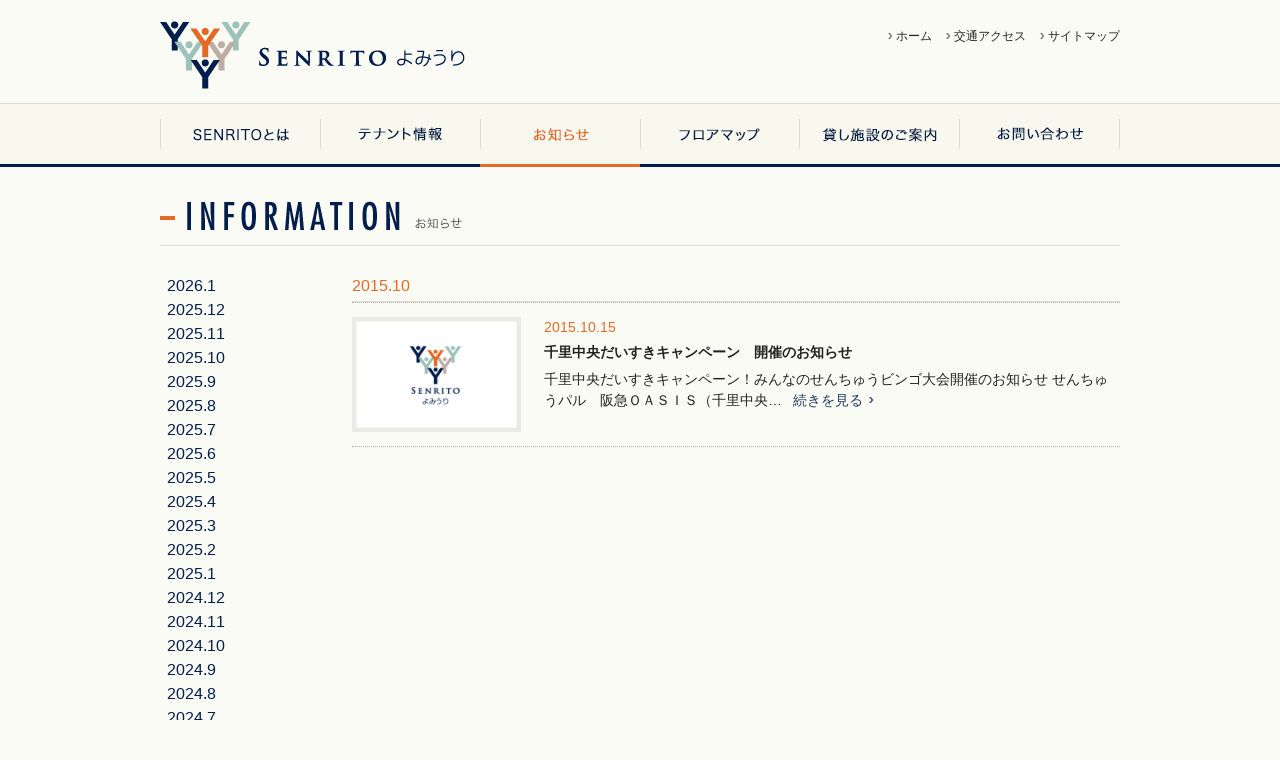

--- FILE ---
content_type: text/html; charset=UTF-8
request_url: https://senrito.jp/date/2015/10
body_size: 7766
content:
<!DOCTYPE html>
<html lang="ja" class="no-js">
<head>
<meta charset="UTF-8" />
<meta name="viewport" content="width=device-width, initial-scale=1, user-scalable=no">
<title>Infomation お知らせ | SENRITO よみうり</title>
<meta name="keywords" content="SENRITO,よみうり,千里中央,大阪,北摂,豊中,商業施設" />
<meta name="description" content="SENRITOよみうりは、緑に囲まれる千里ニュータウンの中心に位置する商業施設です。千里中央駅に直結するデッキを備え、アクセスが便利です。飲食店、クリニック、スイミングスクールに加え、グルメスーパーや衣料品、雑貨などの専門店が揃っています。" />
<link rel="shortcut icon" type="image/x-icon" href="https://senrito.jp/wp-content/themes/senrito/images/favicon.ico">
<meta name='robots' content='max-image-preview:large' />
<link rel='dns-prefetch' href='//ajax.googleapis.com' />
<link rel="alternate" type="application/rss+xml" title="SENRITO よみうり &raquo; フィード" href="https://senrito.jp/feed" />
<link rel="alternate" type="application/rss+xml" title="SENRITO よみうり &raquo; コメントフィード" href="https://senrito.jp/comments/feed" />
<script type="text/javascript">
/* <![CDATA[ */
window._wpemojiSettings = {"baseUrl":"https:\/\/s.w.org\/images\/core\/emoji\/15.0.3\/72x72\/","ext":".png","svgUrl":"https:\/\/s.w.org\/images\/core\/emoji\/15.0.3\/svg\/","svgExt":".svg","source":{"concatemoji":"https:\/\/senrito.jp\/wp-includes\/js\/wp-emoji-release.min.js"}};
/*! This file is auto-generated */
!function(i,n){var o,s,e;function c(e){try{var t={supportTests:e,timestamp:(new Date).valueOf()};sessionStorage.setItem(o,JSON.stringify(t))}catch(e){}}function p(e,t,n){e.clearRect(0,0,e.canvas.width,e.canvas.height),e.fillText(t,0,0);var t=new Uint32Array(e.getImageData(0,0,e.canvas.width,e.canvas.height).data),r=(e.clearRect(0,0,e.canvas.width,e.canvas.height),e.fillText(n,0,0),new Uint32Array(e.getImageData(0,0,e.canvas.width,e.canvas.height).data));return t.every(function(e,t){return e===r[t]})}function u(e,t,n){switch(t){case"flag":return n(e,"\ud83c\udff3\ufe0f\u200d\u26a7\ufe0f","\ud83c\udff3\ufe0f\u200b\u26a7\ufe0f")?!1:!n(e,"\ud83c\uddfa\ud83c\uddf3","\ud83c\uddfa\u200b\ud83c\uddf3")&&!n(e,"\ud83c\udff4\udb40\udc67\udb40\udc62\udb40\udc65\udb40\udc6e\udb40\udc67\udb40\udc7f","\ud83c\udff4\u200b\udb40\udc67\u200b\udb40\udc62\u200b\udb40\udc65\u200b\udb40\udc6e\u200b\udb40\udc67\u200b\udb40\udc7f");case"emoji":return!n(e,"\ud83d\udc26\u200d\u2b1b","\ud83d\udc26\u200b\u2b1b")}return!1}function f(e,t,n){var r="undefined"!=typeof WorkerGlobalScope&&self instanceof WorkerGlobalScope?new OffscreenCanvas(300,150):i.createElement("canvas"),a=r.getContext("2d",{willReadFrequently:!0}),o=(a.textBaseline="top",a.font="600 32px Arial",{});return e.forEach(function(e){o[e]=t(a,e,n)}),o}function t(e){var t=i.createElement("script");t.src=e,t.defer=!0,i.head.appendChild(t)}"undefined"!=typeof Promise&&(o="wpEmojiSettingsSupports",s=["flag","emoji"],n.supports={everything:!0,everythingExceptFlag:!0},e=new Promise(function(e){i.addEventListener("DOMContentLoaded",e,{once:!0})}),new Promise(function(t){var n=function(){try{var e=JSON.parse(sessionStorage.getItem(o));if("object"==typeof e&&"number"==typeof e.timestamp&&(new Date).valueOf()<e.timestamp+604800&&"object"==typeof e.supportTests)return e.supportTests}catch(e){}return null}();if(!n){if("undefined"!=typeof Worker&&"undefined"!=typeof OffscreenCanvas&&"undefined"!=typeof URL&&URL.createObjectURL&&"undefined"!=typeof Blob)try{var e="postMessage("+f.toString()+"("+[JSON.stringify(s),u.toString(),p.toString()].join(",")+"));",r=new Blob([e],{type:"text/javascript"}),a=new Worker(URL.createObjectURL(r),{name:"wpTestEmojiSupports"});return void(a.onmessage=function(e){c(n=e.data),a.terminate(),t(n)})}catch(e){}c(n=f(s,u,p))}t(n)}).then(function(e){for(var t in e)n.supports[t]=e[t],n.supports.everything=n.supports.everything&&n.supports[t],"flag"!==t&&(n.supports.everythingExceptFlag=n.supports.everythingExceptFlag&&n.supports[t]);n.supports.everythingExceptFlag=n.supports.everythingExceptFlag&&!n.supports.flag,n.DOMReady=!1,n.readyCallback=function(){n.DOMReady=!0}}).then(function(){return e}).then(function(){var e;n.supports.everything||(n.readyCallback(),(e=n.source||{}).concatemoji?t(e.concatemoji):e.wpemoji&&e.twemoji&&(t(e.twemoji),t(e.wpemoji)))}))}((window,document),window._wpemojiSettings);
/* ]]> */
</script>
<style id='wp-emoji-styles-inline-css' type='text/css'>

	img.wp-smiley, img.emoji {
		display: inline !important;
		border: none !important;
		box-shadow: none !important;
		height: 1em !important;
		width: 1em !important;
		margin: 0 0.07em !important;
		vertical-align: -0.1em !important;
		background: none !important;
		padding: 0 !important;
	}
</style>
<link rel='stylesheet' id='wp-block-library-css' href='https://senrito.jp/wp-includes/css/dist/block-library/style.min.css' type='text/css' media='all' />
<style id='classic-theme-styles-inline-css' type='text/css'>
/*! This file is auto-generated */
.wp-block-button__link{color:#fff;background-color:#32373c;border-radius:9999px;box-shadow:none;text-decoration:none;padding:calc(.667em + 2px) calc(1.333em + 2px);font-size:1.125em}.wp-block-file__button{background:#32373c;color:#fff;text-decoration:none}
</style>
<style id='global-styles-inline-css' type='text/css'>
body{--wp--preset--color--black: #000000;--wp--preset--color--cyan-bluish-gray: #abb8c3;--wp--preset--color--white: #ffffff;--wp--preset--color--pale-pink: #f78da7;--wp--preset--color--vivid-red: #cf2e2e;--wp--preset--color--luminous-vivid-orange: #ff6900;--wp--preset--color--luminous-vivid-amber: #fcb900;--wp--preset--color--light-green-cyan: #7bdcb5;--wp--preset--color--vivid-green-cyan: #00d084;--wp--preset--color--pale-cyan-blue: #8ed1fc;--wp--preset--color--vivid-cyan-blue: #0693e3;--wp--preset--color--vivid-purple: #9b51e0;--wp--preset--gradient--vivid-cyan-blue-to-vivid-purple: linear-gradient(135deg,rgba(6,147,227,1) 0%,rgb(155,81,224) 100%);--wp--preset--gradient--light-green-cyan-to-vivid-green-cyan: linear-gradient(135deg,rgb(122,220,180) 0%,rgb(0,208,130) 100%);--wp--preset--gradient--luminous-vivid-amber-to-luminous-vivid-orange: linear-gradient(135deg,rgba(252,185,0,1) 0%,rgba(255,105,0,1) 100%);--wp--preset--gradient--luminous-vivid-orange-to-vivid-red: linear-gradient(135deg,rgba(255,105,0,1) 0%,rgb(207,46,46) 100%);--wp--preset--gradient--very-light-gray-to-cyan-bluish-gray: linear-gradient(135deg,rgb(238,238,238) 0%,rgb(169,184,195) 100%);--wp--preset--gradient--cool-to-warm-spectrum: linear-gradient(135deg,rgb(74,234,220) 0%,rgb(151,120,209) 20%,rgb(207,42,186) 40%,rgb(238,44,130) 60%,rgb(251,105,98) 80%,rgb(254,248,76) 100%);--wp--preset--gradient--blush-light-purple: linear-gradient(135deg,rgb(255,206,236) 0%,rgb(152,150,240) 100%);--wp--preset--gradient--blush-bordeaux: linear-gradient(135deg,rgb(254,205,165) 0%,rgb(254,45,45) 50%,rgb(107,0,62) 100%);--wp--preset--gradient--luminous-dusk: linear-gradient(135deg,rgb(255,203,112) 0%,rgb(199,81,192) 50%,rgb(65,88,208) 100%);--wp--preset--gradient--pale-ocean: linear-gradient(135deg,rgb(255,245,203) 0%,rgb(182,227,212) 50%,rgb(51,167,181) 100%);--wp--preset--gradient--electric-grass: linear-gradient(135deg,rgb(202,248,128) 0%,rgb(113,206,126) 100%);--wp--preset--gradient--midnight: linear-gradient(135deg,rgb(2,3,129) 0%,rgb(40,116,252) 100%);--wp--preset--font-size--small: 13px;--wp--preset--font-size--medium: 20px;--wp--preset--font-size--large: 36px;--wp--preset--font-size--x-large: 42px;--wp--preset--spacing--20: 0.44rem;--wp--preset--spacing--30: 0.67rem;--wp--preset--spacing--40: 1rem;--wp--preset--spacing--50: 1.5rem;--wp--preset--spacing--60: 2.25rem;--wp--preset--spacing--70: 3.38rem;--wp--preset--spacing--80: 5.06rem;--wp--preset--shadow--natural: 6px 6px 9px rgba(0, 0, 0, 0.2);--wp--preset--shadow--deep: 12px 12px 50px rgba(0, 0, 0, 0.4);--wp--preset--shadow--sharp: 6px 6px 0px rgba(0, 0, 0, 0.2);--wp--preset--shadow--outlined: 6px 6px 0px -3px rgba(255, 255, 255, 1), 6px 6px rgba(0, 0, 0, 1);--wp--preset--shadow--crisp: 6px 6px 0px rgba(0, 0, 0, 1);}:where(.is-layout-flex){gap: 0.5em;}:where(.is-layout-grid){gap: 0.5em;}body .is-layout-flex{display: flex;}body .is-layout-flex{flex-wrap: wrap;align-items: center;}body .is-layout-flex > *{margin: 0;}body .is-layout-grid{display: grid;}body .is-layout-grid > *{margin: 0;}:where(.wp-block-columns.is-layout-flex){gap: 2em;}:where(.wp-block-columns.is-layout-grid){gap: 2em;}:where(.wp-block-post-template.is-layout-flex){gap: 1.25em;}:where(.wp-block-post-template.is-layout-grid){gap: 1.25em;}.has-black-color{color: var(--wp--preset--color--black) !important;}.has-cyan-bluish-gray-color{color: var(--wp--preset--color--cyan-bluish-gray) !important;}.has-white-color{color: var(--wp--preset--color--white) !important;}.has-pale-pink-color{color: var(--wp--preset--color--pale-pink) !important;}.has-vivid-red-color{color: var(--wp--preset--color--vivid-red) !important;}.has-luminous-vivid-orange-color{color: var(--wp--preset--color--luminous-vivid-orange) !important;}.has-luminous-vivid-amber-color{color: var(--wp--preset--color--luminous-vivid-amber) !important;}.has-light-green-cyan-color{color: var(--wp--preset--color--light-green-cyan) !important;}.has-vivid-green-cyan-color{color: var(--wp--preset--color--vivid-green-cyan) !important;}.has-pale-cyan-blue-color{color: var(--wp--preset--color--pale-cyan-blue) !important;}.has-vivid-cyan-blue-color{color: var(--wp--preset--color--vivid-cyan-blue) !important;}.has-vivid-purple-color{color: var(--wp--preset--color--vivid-purple) !important;}.has-black-background-color{background-color: var(--wp--preset--color--black) !important;}.has-cyan-bluish-gray-background-color{background-color: var(--wp--preset--color--cyan-bluish-gray) !important;}.has-white-background-color{background-color: var(--wp--preset--color--white) !important;}.has-pale-pink-background-color{background-color: var(--wp--preset--color--pale-pink) !important;}.has-vivid-red-background-color{background-color: var(--wp--preset--color--vivid-red) !important;}.has-luminous-vivid-orange-background-color{background-color: var(--wp--preset--color--luminous-vivid-orange) !important;}.has-luminous-vivid-amber-background-color{background-color: var(--wp--preset--color--luminous-vivid-amber) !important;}.has-light-green-cyan-background-color{background-color: var(--wp--preset--color--light-green-cyan) !important;}.has-vivid-green-cyan-background-color{background-color: var(--wp--preset--color--vivid-green-cyan) !important;}.has-pale-cyan-blue-background-color{background-color: var(--wp--preset--color--pale-cyan-blue) !important;}.has-vivid-cyan-blue-background-color{background-color: var(--wp--preset--color--vivid-cyan-blue) !important;}.has-vivid-purple-background-color{background-color: var(--wp--preset--color--vivid-purple) !important;}.has-black-border-color{border-color: var(--wp--preset--color--black) !important;}.has-cyan-bluish-gray-border-color{border-color: var(--wp--preset--color--cyan-bluish-gray) !important;}.has-white-border-color{border-color: var(--wp--preset--color--white) !important;}.has-pale-pink-border-color{border-color: var(--wp--preset--color--pale-pink) !important;}.has-vivid-red-border-color{border-color: var(--wp--preset--color--vivid-red) !important;}.has-luminous-vivid-orange-border-color{border-color: var(--wp--preset--color--luminous-vivid-orange) !important;}.has-luminous-vivid-amber-border-color{border-color: var(--wp--preset--color--luminous-vivid-amber) !important;}.has-light-green-cyan-border-color{border-color: var(--wp--preset--color--light-green-cyan) !important;}.has-vivid-green-cyan-border-color{border-color: var(--wp--preset--color--vivid-green-cyan) !important;}.has-pale-cyan-blue-border-color{border-color: var(--wp--preset--color--pale-cyan-blue) !important;}.has-vivid-cyan-blue-border-color{border-color: var(--wp--preset--color--vivid-cyan-blue) !important;}.has-vivid-purple-border-color{border-color: var(--wp--preset--color--vivid-purple) !important;}.has-vivid-cyan-blue-to-vivid-purple-gradient-background{background: var(--wp--preset--gradient--vivid-cyan-blue-to-vivid-purple) !important;}.has-light-green-cyan-to-vivid-green-cyan-gradient-background{background: var(--wp--preset--gradient--light-green-cyan-to-vivid-green-cyan) !important;}.has-luminous-vivid-amber-to-luminous-vivid-orange-gradient-background{background: var(--wp--preset--gradient--luminous-vivid-amber-to-luminous-vivid-orange) !important;}.has-luminous-vivid-orange-to-vivid-red-gradient-background{background: var(--wp--preset--gradient--luminous-vivid-orange-to-vivid-red) !important;}.has-very-light-gray-to-cyan-bluish-gray-gradient-background{background: var(--wp--preset--gradient--very-light-gray-to-cyan-bluish-gray) !important;}.has-cool-to-warm-spectrum-gradient-background{background: var(--wp--preset--gradient--cool-to-warm-spectrum) !important;}.has-blush-light-purple-gradient-background{background: var(--wp--preset--gradient--blush-light-purple) !important;}.has-blush-bordeaux-gradient-background{background: var(--wp--preset--gradient--blush-bordeaux) !important;}.has-luminous-dusk-gradient-background{background: var(--wp--preset--gradient--luminous-dusk) !important;}.has-pale-ocean-gradient-background{background: var(--wp--preset--gradient--pale-ocean) !important;}.has-electric-grass-gradient-background{background: var(--wp--preset--gradient--electric-grass) !important;}.has-midnight-gradient-background{background: var(--wp--preset--gradient--midnight) !important;}.has-small-font-size{font-size: var(--wp--preset--font-size--small) !important;}.has-medium-font-size{font-size: var(--wp--preset--font-size--medium) !important;}.has-large-font-size{font-size: var(--wp--preset--font-size--large) !important;}.has-x-large-font-size{font-size: var(--wp--preset--font-size--x-large) !important;}
.wp-block-navigation a:where(:not(.wp-element-button)){color: inherit;}
:where(.wp-block-post-template.is-layout-flex){gap: 1.25em;}:where(.wp-block-post-template.is-layout-grid){gap: 1.25em;}
:where(.wp-block-columns.is-layout-flex){gap: 2em;}:where(.wp-block-columns.is-layout-grid){gap: 2em;}
.wp-block-pullquote{font-size: 1.5em;line-height: 1.6;}
</style>
<link rel='stylesheet' id='style-css' href='https://senrito.jp/wp-content/themes/senrito/style.css' type='text/css' media='all' />
<link rel='stylesheet' id='jquery.lightbox.min.css-css' href='https://senrito.jp/wp-content/plugins/wp-jquery-lightbox/styles/lightbox.min.css' type='text/css' media='all' />
<link rel='stylesheet' id='jqlb-overrides-css' href='https://senrito.jp/wp-content/plugins/wp-jquery-lightbox/styles/overrides.css' type='text/css' media='all' />
<style id='jqlb-overrides-inline-css' type='text/css'>

		#outerImageContainer {
			box-shadow: 0 0 4px 2px rgba(0,0,0,.2);
		}
		#imageContainer{
			padding: 6px;
		}
		#imageDataContainer {
			box-shadow: 0 -4px 0 0 #fff, 0 0 4px 2px rgba(0,0,0,.1);;
		}
		#prevArrow,
		#nextArrow{
			background-color: rgba(255,255,255,.7;
			color: #000000;
		}
</style>
<link rel="https://api.w.org/" href="https://senrito.jp/wp-json/" /><script>
(function(i,s,o,g,r,a,m){i['GoogleAnalyticsObject']=r;i[r]=i[r]||function(){
  (i[r].q=i[r].q||[]).push(arguments)},i[r].l=1*new Date();a=s.createElement(o),
  m=s.getElementsByTagName(o)[0];a.async=1;a.src=g;m.parentNode.insertBefore(a,m)
  })(window,document,'script','//www.google-analytics.com/analytics.js','ga');

  ga('create', 'UA-61957426-1', 'auto');
  ga('send', 'pageview');
</script></head>

<body id="top" class="archive date">

	<div class="slidemenu slidemenu-right">
		<div class="slidemenu-header">
			<p id="nav-close" class="nav-close">CLOSE</p>
		</div>
		<div class="menu-topnav-container">
			<ul id="menu-topnav" class="menu">
				<li>
					<a href="https://senrito.jp/">ホーム</a>
				</li>
				<li>
					<a href="https://senrito.jp/about/">SENRITOとは</a>
				</li>
				<li>
					<a href="https://senrito.jp/tenant/">テナント情報</a>
				</li>
				<li>
					<a href="https://senrito.jp/information/">お知らせ</a>
				</li>
				<li>
					<a href="https://senrito.jp/floormap_info/1f">フロアマップ</a>
				</li>
                <li>
					<a href="https://senrito.jp/rent_space/">貸し施設のご案内</a>
				</li>
				<li>
					<a href="https://senrito.jp/access/">交通アクセス</a>
				</li>
				<li>
					<a href="https://senrito.jp/inquiry/">お問い合わせ</a>
				</li>
				<li>
					<a href="https://senrito.jp/sitemap/">サイトマップ</a>
				</li>
			</ul>
		</div>
	</div><!-- //slidemenu -->    

	<div id="container" class="container">

		<div class="header">

			<div class="header-main">

				<div class="header-inner">
					<h1 class="logo"><a href="https://senrito.jp/"><img src="https://senrito.jp/wp-content/themes/senrito/images/logo.png" alt="SENRITO よみうり"></a></h1>
					<div class="header-detail">
						<ul class="header-top-nav"><li id="menu-item-25" class="menu-item menu-item-type-custom menu-item-object-custom menu-item-home menu-item-25 fl-"><a href="http://senrito.jp/">ホーム</a></li>
<li id="menu-item-59" class="menu-item menu-item-type-post_type menu-item-object-page menu-item-59 fl-"><a href="https://senrito.jp/access">交通アクセス</a></li>
<li id="menu-item-26" class="menu-item menu-item-type-post_type menu-item-object-page menu-item-26 fl-"><a href="https://senrito.jp/sitemap">サイトマップ</a></li>
</ul>						<button id="slide-nav" class="slide-nav-btn"></button>
					</div>
				</div><!-- //header-inner -->

			</div><!-- //header-main -->

			<div class="gnav">
				<ul class="cf">
					<li class="gnav01">
						<a href="https://senrito.jp/about/"><img src="https://senrito.jp/wp-content/themes/senrito/images/gnav01.png" alt="SENRITOとは"></a>
					</li>
					<li class="gnav02">
						<a href="https://senrito.jp/tenant/"><img src="https://senrito.jp/wp-content/themes/senrito/images/gnav02.png" alt="テナント情報"></a>
					</li>
					<li class="gnav03">
						<a href="https://senrito.jp/information/"><img src="https://senrito.jp/wp-content/themes/senrito/images/gnav03.png" alt="お知らせ"></a>
					</li>
					<li class="gnav04">
						<a href="https://senrito.jp/floormap_info/1f"><img src="https://senrito.jp/wp-content/themes/senrito/images/gnav04.png" alt="フロアマップ"></a>
					</li>
                    <li class="gnav05">
						<a href="https://senrito.jp/rent_space/"><img src="https://senrito.jp/wp-content/themes/senrito/images/gnav05.png" alt="貸し施設のご案内"></a>
					</li>
					<li class="gnav06">
						<a href="https://senrito.jp/inquiry/"><img src="https://senrito.jp/wp-content/themes/senrito/images/gnav06.png" alt="お問い合わせ"></a>
					</li>
				</ul>
			</div><!-- //gnav -->

		</div>
		<!-- //header -->

		<div class="main">
						<div class="breadcrumb">
				<ul>
					<li><a href="https://senrito.jp">ホーム</a></li><li>2015.10<li>				</ul>
			</div>
			
<div class="main-box">

	<h1 class="title01"><img src="https://senrito.jp/wp-content/themes/senrito/images/information/information.png" alt="Information お知らせ"></h1>
	<div class="information-top">
		<div class="information-top-main">
			<h2 class="tit01">
				2015.10			</h2>
			<ul>
								<li>
					<a href="https://senrito.jp/307" class="btn01">
						<div class="img">
							<img src="https://senrito.jp/wp-content/themes/senrito/images/information/information_p01.png" alt="Information お知らせ">						</div>
						<div class="detail">
							<div class="date">2015.10.15</div>
							<h2 class="tit02">千里中央だいすきキャンペーン　開催のお知らせ</h2>
							<div class="cont">
								千里中央だいすきキャンペーン！みんなのせんちゅうビンゴ大会開催のお知らせ

せんちゅうパル　阪急ＯＡＳＩＳ（千里中央…								<span class="link">続きを見る</span>
							</div>
						</div>
					</a>
				</li>
							</ul>
			<div class="date-pn">
				<div class="prev"></div>
				<div class="next"></div>
			</div>
		</div>
		<div class="information-top-side">
			<h1 id="information-top-tit01" class="tit01">月別アーカイブ</h1>
			<ul>
				<li><a href='https://senrito.jp/date/2026/01'>2026.1</a></li>
	<li><a href='https://senrito.jp/date/2025/12'>2025.12</a></li>
	<li><a href='https://senrito.jp/date/2025/11'>2025.11</a></li>
	<li><a href='https://senrito.jp/date/2025/10'>2025.10</a></li>
	<li><a href='https://senrito.jp/date/2025/09'>2025.9</a></li>
	<li><a href='https://senrito.jp/date/2025/08'>2025.8</a></li>
	<li><a href='https://senrito.jp/date/2025/07'>2025.7</a></li>
	<li><a href='https://senrito.jp/date/2025/06'>2025.6</a></li>
	<li><a href='https://senrito.jp/date/2025/05'>2025.5</a></li>
	<li><a href='https://senrito.jp/date/2025/04'>2025.4</a></li>
	<li><a href='https://senrito.jp/date/2025/03'>2025.3</a></li>
	<li><a href='https://senrito.jp/date/2025/02'>2025.2</a></li>
	<li><a href='https://senrito.jp/date/2025/01'>2025.1</a></li>
	<li><a href='https://senrito.jp/date/2024/12'>2024.12</a></li>
	<li><a href='https://senrito.jp/date/2024/11'>2024.11</a></li>
	<li><a href='https://senrito.jp/date/2024/10'>2024.10</a></li>
	<li><a href='https://senrito.jp/date/2024/09'>2024.9</a></li>
	<li><a href='https://senrito.jp/date/2024/08'>2024.8</a></li>
	<li><a href='https://senrito.jp/date/2024/07'>2024.7</a></li>
	<li><a href='https://senrito.jp/date/2024/06'>2024.6</a></li>
	<li><a href='https://senrito.jp/date/2024/05'>2024.5</a></li>
	<li><a href='https://senrito.jp/date/2024/04'>2024.4</a></li>
	<li><a href='https://senrito.jp/date/2024/03'>2024.3</a></li>
	<li><a href='https://senrito.jp/date/2024/02'>2024.2</a></li>
	<li><a href='https://senrito.jp/date/2024/01'>2024.1</a></li>
	<li><a href='https://senrito.jp/date/2023/12'>2023.12</a></li>
	<li><a href='https://senrito.jp/date/2023/11'>2023.11</a></li>
	<li><a href='https://senrito.jp/date/2023/10'>2023.10</a></li>
	<li><a href='https://senrito.jp/date/2023/09'>2023.9</a></li>
	<li><a href='https://senrito.jp/date/2023/08'>2023.8</a></li>
	<li><a href='https://senrito.jp/date/2023/06'>2023.6</a></li>
	<li><a href='https://senrito.jp/date/2023/05'>2023.5</a></li>
	<li><a href='https://senrito.jp/date/2023/04'>2023.4</a></li>
	<li><a href='https://senrito.jp/date/2023/03'>2023.3</a></li>
	<li><a href='https://senrito.jp/date/2023/02'>2023.2</a></li>
	<li><a href='https://senrito.jp/date/2023/01'>2023.1</a></li>
	<li><a href='https://senrito.jp/date/2022/11'>2022.11</a></li>
	<li><a href='https://senrito.jp/date/2022/10'>2022.10</a></li>
	<li><a href='https://senrito.jp/date/2022/09'>2022.9</a></li>
	<li><a href='https://senrito.jp/date/2022/08'>2022.8</a></li>
	<li><a href='https://senrito.jp/date/2022/07'>2022.7</a></li>
	<li><a href='https://senrito.jp/date/2022/06'>2022.6</a></li>
	<li><a href='https://senrito.jp/date/2022/05'>2022.5</a></li>
	<li><a href='https://senrito.jp/date/2022/04'>2022.4</a></li>
	<li><a href='https://senrito.jp/date/2022/03'>2022.3</a></li>
	<li><a href='https://senrito.jp/date/2022/02'>2022.2</a></li>
	<li><a href='https://senrito.jp/date/2021/12'>2021.12</a></li>
	<li><a href='https://senrito.jp/date/2021/11'>2021.11</a></li>
	<li><a href='https://senrito.jp/date/2021/10'>2021.10</a></li>
	<li><a href='https://senrito.jp/date/2021/09'>2021.9</a></li>
	<li><a href='https://senrito.jp/date/2021/08'>2021.8</a></li>
	<li><a href='https://senrito.jp/date/2021/07'>2021.7</a></li>
	<li><a href='https://senrito.jp/date/2021/06'>2021.6</a></li>
	<li><a href='https://senrito.jp/date/2021/02'>2021.2</a></li>
	<li><a href='https://senrito.jp/date/2021/01'>2021.1</a></li>
	<li><a href='https://senrito.jp/date/2020/11'>2020.11</a></li>
	<li><a href='https://senrito.jp/date/2020/09'>2020.9</a></li>
	<li><a href='https://senrito.jp/date/2020/08'>2020.8</a></li>
	<li><a href='https://senrito.jp/date/2020/07'>2020.7</a></li>
	<li><a href='https://senrito.jp/date/2020/06'>2020.6</a></li>
	<li><a href='https://senrito.jp/date/2020/03'>2020.3</a></li>
	<li><a href='https://senrito.jp/date/2019/12'>2019.12</a></li>
	<li><a href='https://senrito.jp/date/2019/11'>2019.11</a></li>
	<li><a href='https://senrito.jp/date/2019/10'>2019.10</a></li>
	<li><a href='https://senrito.jp/date/2019/09'>2019.9</a></li>
	<li><a href='https://senrito.jp/date/2019/08'>2019.8</a></li>
	<li><a href='https://senrito.jp/date/2019/07'>2019.7</a></li>
	<li><a href='https://senrito.jp/date/2019/06'>2019.6</a></li>
	<li><a href='https://senrito.jp/date/2019/05'>2019.5</a></li>
	<li><a href='https://senrito.jp/date/2019/04'>2019.4</a></li>
	<li><a href='https://senrito.jp/date/2019/03'>2019.3</a></li>
	<li><a href='https://senrito.jp/date/2018/12'>2018.12</a></li>
	<li><a href='https://senrito.jp/date/2018/09'>2018.9</a></li>
	<li><a href='https://senrito.jp/date/2018/08'>2018.8</a></li>
	<li><a href='https://senrito.jp/date/2018/04'>2018.4</a></li>
	<li><a href='https://senrito.jp/date/2018/03'>2018.3</a></li>
	<li><a href='https://senrito.jp/date/2018/02'>2018.2</a></li>
	<li><a href='https://senrito.jp/date/2017/12'>2017.12</a></li>
	<li><a href='https://senrito.jp/date/2017/11'>2017.11</a></li>
	<li><a href='https://senrito.jp/date/2017/08'>2017.8</a></li>
	<li><a href='https://senrito.jp/date/2017/05'>2017.5</a></li>
	<li><a href='https://senrito.jp/date/2017/04'>2017.4</a></li>
	<li><a href='https://senrito.jp/date/2017/03'>2017.3</a></li>
	<li><a href='https://senrito.jp/date/2017/01'>2017.1</a></li>
	<li><a href='https://senrito.jp/date/2016/12'>2016.12</a></li>
	<li><a href='https://senrito.jp/date/2016/08'>2016.8</a></li>
	<li><a href='https://senrito.jp/date/2016/07'>2016.7</a></li>
	<li><a href='https://senrito.jp/date/2016/06'>2016.6</a></li>
	<li><a href='https://senrito.jp/date/2016/03'>2016.3</a></li>
	<li><a href='https://senrito.jp/date/2016/02'>2016.2</a></li>
	<li><a href='https://senrito.jp/date/2015/12'>2015.12</a></li>
	<li><a href='https://senrito.jp/date/2015/11'>2015.11</a></li>
	<li><a href='https://senrito.jp/date/2015/10' aria-current="page">2015.10</a></li>
	<li><a href='https://senrito.jp/date/2015/08'>2015.8</a></li>
	<li><a href='https://senrito.jp/date/2015/07'>2015.7</a></li>
	<li><a href='https://senrito.jp/date/2015/06'>2015.6</a></li>
	<li><a href='https://senrito.jp/date/2015/04'>2015.4</a></li>
			</ul>
		</div>                    
	</div><!-- //information-top -->

</div><!-- //main-box -->


</div>
<!-- //main -->

<div class="footer">     
	<div class="unav">
		<ul>
			<li class="unav01">
				<a href="https://senrito.jp/about/about_concept/"><img src="https://senrito.jp/wp-content/themes/senrito/images/under_nav01_off.png" alt="SENRITOコンセプト"></a>
			</li>
			<li class="unav02">
				<a href="https://senrito.jp/floormap_info/1f"><img src="https://senrito.jp/wp-content/themes/senrito/images/under_nav02_off.png" alt="フロアマップ"></a>
			</li>
			<li class="unav03">
				<a href="https://senrito.jp/access/"><img src="https://senrito.jp/wp-content/themes/senrito/images/under_nav03_off.png" alt="建設予定地"></a>
			</li>
		</ul>
	</div>
	<div class="footer-cover">
		<div class="footer-main">
			<div class="detail">
				<img src="https://senrito.jp/wp-content/themes/senrito/images/footer_logo.png" alt="SENRITO よみうり" align="middle"><span class="address">〒560-0082　大阪府豊中市新千里東町1-1-3</span>                   
			</div>
		</div>
	</div>
	<small class="copyright">&copy; <script type="text/javascript">
		var startYear = 2015;thisDate = new Date();thisYear = thisDate.getFullYear();if(startYear!=thisYear)
		{document.write(startYear+"-"+thisYear);}else{document.write(startYear);}</script> SENRITOよみうり管理事務所 All rights reserved.</small>        
</div>
<!-- //footer -->

</div>
<!-- //container -->

<div id="pagetop" class="pagetop"><img src="https://senrito.jp/wp-content/themes/senrito/images/pagetop.png" alt="page top" ></div><!-- //pagetop -->

<script type="text/javascript" src="//ajax.googleapis.com/ajax/libs/jquery/1.11.1/jquery.min.js" id="jquery-js"></script>
<script type="text/javascript" src="https://senrito.jp/wp-content/themes/senrito/js/jquery.easing.1.3.min.js" id="easing-js"></script>
<script type="text/javascript" src="https://senrito.jp/wp-content/themes/senrito/js/sp-slidemenu-min.js" id="slidemenu-js"></script>
<script type="text/javascript" src="https://senrito.jp/wp-content/themes/senrito/js/fadeover.js" id="fadeover-js"></script>
<script type="text/javascript" src="https://senrito.jp/wp-content/themes/senrito/js/common.js" id="commons-js"></script>
<script type="text/javascript" src="https://senrito.jp/wp-content/plugins/wp-jquery-lightbox/jquery.touchwipe.min.js" id="wp-jquery-lightbox-swipe-js"></script>
<script type="text/javascript" src="https://senrito.jp/wp-content/plugins/wp-jquery-lightbox/panzoom.min.js" id="wp-jquery-lightbox-panzoom-js"></script>
<script type="text/javascript" id="wp-jquery-lightbox-js-extra">
/* <![CDATA[ */
var JQLBSettings = {"showTitle":"0","useAltForTitle":"1","showCaption":"0","showNumbers":"0","fitToScreen":"1","resizeSpeed":"200","showDownload":"0","navbarOnTop":"0","marginSize":"0","mobileMarginSize":"10","slideshowSpeed":"0","allowPinchZoom":"1","borderSize":"6","borderColor":"#fff","overlayColor":"#000","overlayOpacity":"0.7","newNavStyle":"1","fixedNav":"1","showInfoBar":"1","prevLinkTitle":"\u524d\u306e\u753b\u50cf","nextLinkTitle":"\u6b21\u306e\u753b\u50cf","closeTitle":"\u30ae\u30e3\u30e9\u30ea\u30fc\u3092\u9589\u3058\u308b","image":"\u753b\u50cf ","of":"\u306e","download":"\u30c0\u30a6\u30f3\u30ed\u30fc\u30c9","pause":"(\u30b9\u30e9\u30a4\u30c9\u30b7\u30e7\u30fc\u3092\u4e00\u6642\u505c\u6b62\u3059\u308b)","play":"(\u30b9\u30e9\u30a4\u30c9\u30b7\u30e7\u30fc\u3092\u518d\u751f\u3059\u308b)"};
/* ]]> */
</script>
<script type="text/javascript" src="https://senrito.jp/wp-content/plugins/wp-jquery-lightbox/jquery.lightbox.js" id="wp-jquery-lightbox-js"></script>
</body>
</html>

--- FILE ---
content_type: text/css
request_url: https://senrito.jp/wp-content/themes/senrito/style.css
body_size: 15103
content:
@charset "UTF-8";
.header .gnav ul, .footer .unav ul, .footer .footer-cover .footer-main {
  width: 960px;
  margin-left: auto;
  margin-right: auto;
}

/*-------------------------------
	Reset
-------------------------------*/
html, body, div, span, object, iframe,
h1, h2, h3, h4, h5, h6, p, blockquote, pre,
abbr, address, cite, code,
del, dfn, em, img, ins, kbd, q, samp,
small, strong, var,
b, i,
dl, dt, dd, ol, ul, li,
fieldset, form, label, legend,
article, aside, canvas, details, figcaption, figure,
footer, header, hgroup, menu, nav, section, summary,
time, mark, audio, video, sub {
  margin: 0;
  padding: 0;
  border: 0;
  outline: 0;
  vertical-align: baseline;
}

table, caption, tbody, tfoot, thead, tr, th, td {
  margin: 0;
  padding: 0;
  outline: 0;
  vertical-align: baseline;
}

body {
  line-height: 1;
}

article, aside, details, figcaption, figure,
footer, header, hgroup, menu, nav, section {
  display: block;
}

ol, ul {
  list-style: none;
}

blockquote, q {
  quotes: none;
}

blockquote:before, blockquote:after,
q:before, q:after {
  content: '';
  content: none;
}

a {
  margin: 0;
  padding: 0;
  font-size: 100%;
  vertical-align: baseline;
}

del {
  text-decoration: line-through;
}

table {
  border-collapse: collapse;
  border-spacing: 0;
  font-size: 100%;
}

hr {
  display: block;
  height: 1px;
  border: 0;
  border-top: 1px solid #cccccc;
  margin: 1em 0;
  padding: 0;
}

input, select {
  vertical-align: middle;
}

img {
  max-width: 100%;
  vertical-align: top;
  font-size: 0;
  line-height: 0;
  border: 0;
}

/*イメージ関係100%設定*/
object, embed, video {
  max-width: 100%;
}

address, caption, cite, code, dfn, em, th, var {
  font-style: normal;
  font-weight: normal;
}

h1, h2, h3, h4, h5, h6 {
  font-size: 100%;
  font-weight: normal;
}

/*-------------------------------
	Font
-------------------------------*/
html {
  font-size: 87.5%;
  font-family: "ヒラギノ角ゴ Pro W3", "Hiragino Kaku Gothic Pro", "メイリオ", Meiryo, Osaka, "ＭＳ Ｐゴシック", "MS PGothic", sans-serif;
  -webkit-text-size-adjust: 100%;
  -ms-text-size-adjust: 100%;
}
@media only screen and (max-width: 768px) {
  html {
    font-size: 75%;
  }
}

body {
  color: #222222;
  line-height: 1.5;
  text-align: left;
  -webkit-font-smoothing: antialiased;
  word-break: normal;
  word-wrap: break-word;
}
@media only screen and (max-width: 768px) {
  body {
    line-height: 1.6;
  }
}

/*-------------------------------
	Font Option
-------------------------------*/
.f-normal {
  font-weight: normal;
}

.f-bold {
  font-weight: bold;
}

.f-italic {
  font-style: italic;
}

.f-s {
  font-size: 0.8571em;
}

.f-2s {
  font-size: 0.7142em;
}

.f-3s {
  font-size: 0.5714em;
}

.f-l {
  font-size: 1.1428em;
}

.f-2l {
  font-size: 1.2857em;
}

.f-3l {
  font-size: 1.4285em;
}

.f-4l {
  font-size: 1.714em;
}

.f-5l {
  font-size: 2em;
}

.f-aka {
  color: #ff3333;
}

.f-kon {
  color: #ff3333;
}

.f-midori {
  color: #75A624;
}

.f-gray {
  color: #6c6c6c;
}

.note {
  padding-left: 1em;
  text-indent: -1em;
}

sup, sub {
  font-size: 0.8571em;
}


/*-------------------------------
	Link
-------------------------------*/
a {
  color: #222222;
  text-decoration: underline;
}

a:hover {
  color: #ED6D28;
}

.link01 {
  color: #417309;
  text-decoration: underline;
  -moz-transition: 0.3s;
  -o-transition: 0.3s;
  -webkit-transition: 0.3s;
  transition: 0.3s;
}

.link01:hover {
  color: #ED6D28;
  text-decoration: none;
}

button {
  display: block;
  border: none;
  background-color: transparent;
  cursor: pointer;
}

/*-------------------------------
	Clearfix
-------------------------------*/
.cf:before, .cf:after {
  content: " ";
  display: table;
}

.cf:after {
  clear: both;
}

.cf {
  *zoom: 1;
}

.flc {
  overflow: hidden;
  zoom: 1;
}

/*-------------------------------
	Float
-------------------------------*/
.float-left {
  display: inline;
  float: left;
}

.float-right {
  display: inline;
  float: right;
}

/* ---------------------------------------------
	Margin 
--------------------------------------------- */
.mt00 {
  margin-top: 0         !important;
}

.mt05 {
  margin-top: 0.3571em !important;
}

.mt10 {
  margin-top: 0.7142em !important;
}

.mt15 {
  margin-top: 1.0714em !important;
}

.mt20 {
  margin-top: 1.4285em !important;
}

.mt25 {
  margin-top: 1.7857em !important;
}

.mt30 {
  margin-top: 2.1428em !important;
}

.mt35 {
  margin-top: 2.5em    !important;
}

.mt40 {
  margin-top: 2.8571em !important;
}

.mt45 {
  margin-top: 3.2142em !important;
}

.mt50 {
  margin-top: 3.5714em !important;
}

.mt60 {
  margin-top: 4.2857em !important;
}

.mt70 {
  margin-top: 5em      !important;
}

.mt80 {
  margin-top: 5.7142em !important;
}

.mt90 {
  margin-top: 6.4285em !important;
}

.mt100 {
  margin-top: 7.1428em !important;
}

.mb00 {
  margin-bottom: 0         !important;
}

.mb05 {
  margin-bottom: 0.3571em !important;
}

.mb10 {
  margin-bottom: 0.7142em !important;
}

.mb15 {
  margin-bottom: 1.0714em !important;
}

.mb20 {
  margin-bottom: 1.4285em !important;
}

.mb25 {
  margin-bottom: 1.7857em !important;
}

.mb30 {
  margin-bottom: 2.1428em !important;
}

.mb35 {
  margin-bottom: 2.5em    !important;
}

.mb40 {
  margin-bottom: 2.8571em !important;
}

.mb45 {
  margin-bottom: 3.2142em !important;
}

.mb50 {
  margin-bottom: 3.5714em !important;
}

.ml00 {
  margin-left: 0         !important;
}

.ml05 {
  margin-left: 0.3571em !important;
}

.ml10 {
  margin-left: 0.7142em !important;
}

.ml15 {
  margin-left: 1.0714em !important;
}

.ml20 {
  margin-left: 1.4285em !important;
}

.ml25 {
  margin-left: 1.7857em !important;
}

.ml30 {
  margin-left: 2.1428em !important;
}

.mr00 {
  margin-right: 0         !important;
}

.mr05 {
  margin-right: 0.3571em !important;
}

.mr10 {
  margin-right: 0.7142em !important;
}

.mr15 {
  margin-right: 1.0714em !important;
}

.mr20 {
  margin-right: 1.4285em !important;
}

.mr25 {
  margin-right: 1.7857em !important;
}

.mr30 {
  margin-right: 2.1428em !important;
}

/* ---------------------------------------------
	Align
--------------------------------------------- */
.align-left {
  text-align: left !important;
}

.align-center {
  text-align: center !important;
}

.align-right {
  text-align: right !important;
}

.valign-top {
  vertical-align: top !important;
}

.valign-middle {
  vertical-align: middle !important;
}

.valign-bottom {
  vertical-align: bottom !important;
}

/* ---------------------------------------------
	Others
--------------------------------------------- */
.block {
  display: block !important;
}

.inline-block {
  display: inline;
  display: inline-block !important;
}

.inline {
  display: inline !important;
}

.none {
  display: none !important;
}

.hidden {
  visibility: hidden !important;
}

.error {
  color: #f22 !important;
}

.list-disc {
  list-style-position: outside;
  list-style-type: disc;
  margin-left: 1.78em;
}

.list-circle {
  list-style-position: outside;
  list-style-type: circle;
  margin-left: 1.78em;
}

.list-square {
  list-style-position: outside;
  list-style-type: square;
  margin-left: 1.78em;
}

.list-decimal {
  list-style-position: outside;
  list-style-type: decimal;
  margin-left: 1.78em;
}

/*-------------------------------
	Field
-------------------------------*/
body {
  background-color: #FBFBF5;
}

.container {
  z-index: 1;
  background-color: #FBFBF5;
}

.wrapper {
  width: 100%;
}

.pagetop {
  display: none;
  width: 50px;
  height: 50px;
  position: fixed;
  bottom: 1em;
  right: 1em;
  z-index: 10;
  cursor: pointer;
}

/*-------------------------------
    Slide Menu
-------------------------------*/
.slidemenu {
  top: 0;
  width: 220px;
  position: fixed;
  visibility: hidden;
  z-index: -1;
  background-color: #062B66;
  -webkit-box-shadow: inset 2px -2px 3px 0 rgba(0, 0, 0, 0.2);
  box-shadow: inset 2px -2px 3px 0 rgba(0, 0, 0, 0.2);
  color: #fff;
}
.slidemenu .menu {
  position: relative;
  padding-bottom: 2em;
}
.slidemenu .menu > li > a,
.slidemenu .menu > li > span {
  display: block;
  color: #fff;
  text-decoration: none;
  line-height: 3.6;
  padding: 0 0.4em 0 2em;
  background: url(images/icon03.png) no-repeat 16px 18px;
  border-top: 1px solid #113979;
  border-bottom: 1px solid #072350;
}
.slidemenu .menu > li > a.non,
.slidemenu .menu > li > span.non {
  color: #888;
}
.slidemenu .menu > :first-child a {
  border-top: none;
}
.slidemenu .slidemenu-header {
  z-index: 9999;
  background-color: #032458;
}
.slidemenu .slidemenu-header .nav-close {
  line-height: 3.6;
  cursor: pointer;
  padding-left: 1.8em;
  background: url(images/icon04.png) no-repeat 0.7em 1.4em;
}
.slidemenu .menu-topnav-container {
  height: 100%;
  margin-bottom: 4em;
  overflow: hidden;
  position: relative;
  background: url(images/shadow01.png) repeat-x 0 0;
}

.slidemenu-left {
  left: 0;
}

.slidemenu-right {
  right: 0;
}

.slide-nav-btn {
  display: none;
  width: 28px;
  height: 34px;
  float: right;
  border: none;
  background-color: transparent;
  background: url(images/slide_nav_btn.png) no-repeat 0 0;
}
@media only screen and (max-width: 960px) {
  .slide-nav-btn {
    display: block;
    margin-top: 1.5em;
  }
}
@media only screen and (max-width: 768px) {
  .slide-nav-btn {
    display: block;
    margin-top: 1em;
  }
}
@media only screen and (max-width: 600px) {
  .slide-nav-btn {
    margin-top: 0.5em;
  }
}
@media only screen and (max-width: 480px) {
  .slide-nav-btn {
    margin-top: 1em;
  }
}
@media only screen and (max-width: 320px) {
  .slide-nav-btn {
    margin-top: 0.5em;
  }
}

/*-------------------------------
	Header
-------------------------------*/
.header {
  padding-top: 1.5em;
}
@media only screen and (max-width: 960px) {
  .header {
    padding-bottom: 1.5em;
    border-bottom: 3px solid #001D4B;
  }
}
@media only screen and (max-width: 480px) {
  .header {
    padding: 1em 0;
  }
}
.header .header-main .header-inner {
  max-width: 960px;
  margin-left: auto;
  margin-right: auto;
  overflow: hidden;
}
@media only screen and (max-width: 960px) {
  .header .header-main .header-inner {
    max-width: 92%;
  }
}
.header .header-main .header-inner .logo {
  max-width: 305px;
  width: 32%;
  height: auto;
  float: left;
}
@media only screen and (max-width: 480px) {
  .header .header-main .header-inner .logo {
    width: 60%;
  }
}
.header .header-main .header-detail {
  width: 45%;
  float: right;
}
@media only screen and (max-width: 960px) {
  .header .header-main .header-detail {
    width: 30%;
  }
}
.header .header-main .header-detail .header-top-nav {
  margin-top: 0.3em;
  overflow: hidden;
  text-align: right;
}
.header .header-main .header-detail .header-top-nav li {
  display: inline-block;
  margin-left: 0.8em;
  font-size: 0.8571em;
  padding-left: 0.7em;
  background: url(images/icon01.png) no-repeat left center;
}
.header .header-main .header-detail .header-top-nav li a {
  text-decoration: none;
  -moz-transition: 0.3s;
  -o-transition: 0.3s;
  -webkit-transition: 0.3s;
  transition: 0.3s;
}
@media only screen and (max-width: 960px) {
  .header .header-main .header-detail .header-top-nav {
    display: none;
  }
}
.header .gnav {
  width: 100%;
  height: 64px;
  margin-top: 1em;
  background: url(images/gnav_bg.png) repeat-x 0 0;
}
@media only screen and (max-width: 960px) {
  .header .gnav {
    display: none;
  }
}
.header .gnav ul {
  height: 64px;
  list-style-type: none;
  background: url(images/gnav_base.png) no-repeat 0 0;
  overflow: hidden;
}
.header .gnav ul li {
  float: left;
  width: 160px;
  margin: 0;
  padding: 0;
  text-align: center;
}
.header .gnav ul li a {
  display: block;
}
.about .header .gnav ul li.gnav01 img,
.about_concept .header .gnav ul li.gnav01 img,
.about_about .header .gnav ul li.gnav01 img, 
.about_gallery .header .gnav ul li.gnav01 img, 
.tenant .header .gnav ul li.gnav02 img, 
.date .header .gnav ul li.gnav03 img, 
.information .header .gnav ul li.gnav03 img, 
.single-post .header .gnav ul li.gnav03 img, 
.floormap .header .gnav ul li.gnav04 img, 
.tax-floormap_info .header .gnav ul li.gnav04 img,
.inquiry .header .gnav ul li.gnav06 img, 
.single-tenant_info .header .gnav ul li.gnav02 img,
.rent_space .header .gnav ul li.gnav05 img,
.senrito_yomiuri_hall .gnav ul li.gnav05 img,
.yomiuri_plaza .gnav ul li.gnav05 img {
  filter: progid:DXImageTransform.Microsoft.Alpha(Opacity=0);
  opacity: 0;
}

/*-------------------------------
	Footer
-------------------------------*/
.footer {
  background-color: #F8F8EE;
}
.footer .unav {
  padding: 16px 0 16px;
  border-top: 1px dotted #AFAFA7;
  background-color: #FBFBF5;
}
@media only screen and (max-width: 960px) {
  .footer .unav {
    display: none;
  }
}
.footer .unav ul {
  overflow: hidden;
}
.footer .unav ul li {
  float: left;
  width: 320px;
  height: 14px;
  text-align: center;
  -moz-box-sizing: border-box;
  -webkit-box-sizing: border-box;
  box-sizing: border-box;
  border-right: 1px solid #DCDCD3;
}
.footer .unav ul li:first-child {
  border-left: 1px solid #DCDCD3;
}
.footer .unav ul li a {
  display: inline-block;
  height: 14px;
  text-align: center;
}
.footer .unav ul li.unav01 a {
  background: url(images/under_nav01_on.png) no-repeat 0 bottom;
}
.footer .unav ul li.unav02 a {
  background: url(images/under_nav02_on.png) no-repeat 0 bottom;
}
.footer .unav ul li.unav03 a {
  background: url(images/under_nav03_on.png) no-repeat 0 bottom;
}
.footer .footer-cover {
  width: 100%;
  border-top: 3px solid #001D4B;
  padding-top: 1.6em;
  background-color: #F8F8EE;
}
@media only screen and (max-width: 960px) {
  .footer .footer-cover .footer-main {
    width: 92%;
  }
}
.footer .footer-cover .footer-main .detail {
  text-align: center;
}
.footer .footer-cover .footer-main .detail img {
  vertical-align: middle !important;
}
.footer .footer-cover .footer-main .detail .address {
  margin-left: 1em;
}
@media only screen and (max-width: 480px) {
  .footer .footer-cover .footer-main .detail .address {
    display: block;
    margin-left: auto;
    margin-right: auto;
    margin-top: 0.5em;
  }
}
.footer .copyright {
  display: block;
  font-size: 0.8571em;
  text-align: center;
  border-top: 1px dotted #AFAFA7;
  margin-top: 2em;
  padding: 1.2em 0 2.8em;
}

/*-------------------------------
    Main
-------------------------------*/
.main {
  width: 100%;
  padding-bottom: 5em;
}

.breadcrumb {
  display: none;
  width: 100%;
  border-bottom: 1px dotted #AFAFA7;
}
@media only screen and (max-width: 960px) {
  .breadcrumb {
    display: block;
  }
}
.breadcrumb ul {
  max-width: 94%;
  margin-left: auto;
  margin-right: auto;
  overflow: hidden;
}
.breadcrumb ul li {
  float: left;
  margin-right: 0.8em;
  padding: 0.4em 0;
}
.breadcrumb ul li a {
  display: block;
  padding-right: 1.2em;
  background: url(images/icon02.png) no-repeat right 0.6em;
}

.main-box {
  max-width: 960px;
  margin-top: 2.4em;
  margin-left: auto;
  margin-right: auto;
}
@media only screen and (max-width: 960px) {
  .main-box {
    width: 100%;
  }
}

@media only screen and (max-width: 960px) {
  .box {
    width: 92%;
    margin-left: auto;
    margin-right: auto;
    margin-left: auto;
    margin-right: auto;
  }
}

.main-content {
  width: 75%;
  float: right;
}
@media only screen and (max-width: 768px) {
  .main-content {
    width: 100%;
    float: none;
  }
}

.side {
  width: 22%;
  float: left;
}
@media only screen and (max-width: 768px) {
  .side {
    width: 100%;
    float: none;
    margin-top: 2.5em;
  }
}
.side .side-title01 {
  font-size: 1.2857em;
  color: #fff;
  padding: 1em 0;
  text-align: center;
  background: url('[data-uri]');
  background: -webkit-gradient(linear, 50% 0%, 50% 100%, color-stop(0%, #75a624), color-stop(100%, #5a9b13));
  background: -moz-linear-gradient(#75a624, #5a9b13);
  background: -webkit-linear-gradient(#75a624, #5a9b13);
  background: linear-gradient(#75a624, #5a9b13);
}
.side .side-list01 li {
  border-bottom: 1px dotted #777;
}
.side .side-list01 li a {
  display: block;
  padding: 0.8em 0.2em 0.8em 1.5em;
  background: url(images/icon05.png) no-repeat 0.5em 1.2em;
  text-decoration: none;
  -moz-transition: 0.3s;
  -o-transition: 0.3s;
  -webkit-transition: 0.3s;
  transition: 0.3s;
}
@media only screen and (max-width: 768px) {
  .side .side-list01 li a {
    padding: 1.1em 0.2em 1.1em 1.7em;
    background-position: 0.5em 1.4em;
  }
}
.side .side-list01 li a:hover {
  color: #ED6D28;
  background-color: #FFFBDF;
}
.side .side-list01 li.active a {
  color: #ED6D28;
  background-color: #FFFBDF;
}
.side .side-bn01 {
  margin-top: 1.5em;
  overflow: hidden;
}
.side .side-bn01 li {
  margin-top: 0.6em;
}
@media only screen and (max-width: 768px) {
  .side .side-bn01 li {
    margin-top: 0;
    width: 48%;
    padding: 0 1%;
    float: left;
  }
}

.title01 {
  border-bottom: 1px solid #DCDCD3;
  padding-bottom: 1em;
}

.back-btn {
  display: block;
  text-align: center;
  border-top: 1px dotted #AFAFA7;
  margin-top: 2em;
  padding-top: 1em;
  text-decoration: none;
  -moz-transition: 0.3s;
  -o-transition: 0.3s;
  -webkit-transition: 0.3s;
  transition: 0.3s;
}
.back-btn span {
  padding-left: 1em;
  background: url(images/icon07.png) no-repeat left center;
}
.order{
	text-align: right;
	margin-top: 0.5em;
}
.oreder02{
	font-size: 1em;
	margin-left: 0.8em;
}

/*-------------------------------
	Home
-------------------------------*/
.home-md {
  width: 100%;
  text-align: center;
  padding: 0;
  border-bottom: 1px dotted #AFAFA7;
	overflow: hidden;
}
.home-md .slide-pc, .home-md .slide-sp{
	background-color: #FBFBF5;
}
.home-md .slide-pc{
	width: 100%;
	max-width: 960px;
	margin-left: auto;
	margin-right: auto;
}
.home-md img {
  display: block;
  margin-left: auto;
  margin-right: auto;
}
.home-md .slide-pc {
	overflow: hidden;
}
@media only screen and (max-width: 960px) {
	.home-md .slide-pc {
		width: 92%;
		margin-left: auto;
		margin-right: auto;
	}
}
.home-md .slide-sp {
	display: none;
	width: 92%;
	margin-left: auto;
	margin-right: auto;
	overflow: hidden;
}
/*
@media only screen and (max-width: 600px) {
	.home-md .slide-sp {
		display: block;
	}
}
*/
.bxslider-pc .widgettitle{
	display: none;
}
.bxslider-pc img{
	width: 100%!important;
	height: auto!important;
}

.home-content {
  overflow: hidden;
}
.home-content .home-information {
  float: left;
  width: 70.83333%;
}
@media only screen and (max-width: 768px) {
  .home-content .home-information {
    width: 100%;
    float: none;
  }
}
.home-content .home-information .tit01 {
  overflow: hidden;
}
.home-content .home-information .tit01 .left {
  max-width: 215px;
  width: 31.61764%;
  float: left;
}
@media only screen and (max-width: 480px) {
  .home-content .home-information .tit01 .left {
    width: 45%;
  }
}
@media only screen and (max-width: 320px) {
  .home-content .home-information .tit01 .left {
    width: 60%;
  }
}
.home-content .home-information .tit01 .right {
  max-width: 89px;
  width: 13.08823%;
  float: right;
  margin-right: 0.5em;
}
@media only screen and (max-width: 480px) {
  .home-content .home-information .tit01 .right {
    width: 32%;
    height: auto;
  }
}
.home-content .home-information ul li {
  margin-top: 1em;
  border: 1px solid #DCDCD3;
  -moz-box-sizing: border-box;
  -webkit-box-sizing: border-box;
  box-sizing: border-box;
  -moz-border-radius: 4px;
  -webkit-border-radius: 4px;
  border-radius: 4px;
  padding: 1.2em;
}
@media only screen and (max-width: 480px) {
  .home-content .home-information ul li {
    padding: 0.7em;
  }
}
.home-content .home-information ul li > a {
  display: block;
  text-decoration: none;
  overflow: hidden;
}
.home-content .home-information ul li > a:hover {
  color: #222222;
}
.home-content .home-information ul li > a .img {
  max-width: 140px;
  width: 23%;
  float: left;
}
.home-content .home-information ul li > a .img img {
	max-width: 140px!important;
	width: 100%!important;
	height: auto!important;
}
@media only screen and (max-width: 320px) {
  .home-content .home-information ul li > a .img {
    max-width: 100%;
    width: 100%;
    float: none;
    text-align: center;
    margin-bottom: 0.5em;
  }
}
.home-content .home-information ul li > a .detail {
  max-width: 510px;
  width: 75%;
  float: right;
}
@media only screen and (max-width: 320px) {
  .home-content .home-information ul li > a .detail {
    width: 100%;
    float: none;
  }
}
.home-content .home-information ul li > a .detail .date {
  color: #E36A25;
}
.home-content .home-information ul li > a .detail .tit02 {
  font-weight: bold;
  margin-top: 0.3em;
}
.home-content .home-information ul li > a .detail .cont {
  margin-top: 0.4em;
}
.home-content .home-information ul li > a .detail .link {
  color: #213B62;
  margin-left: 0.5em;
  padding-right: 0.8em;
  background: url(images/icon02.png) no-repeat right center;
}
.home-content .home-pickup {
  float: right;
  width: 26.04166%;
}
@media only screen and (max-width: 768px) {
  .home-content .home-pickup {
    max-width: 100%;
    width: 100%;
    float: none;
    margin-top: 2em;
  }
}
.home-content .home-pickup ul {
  width: 100%;
}
.home-content .home-pickup ul li {
  margin-top: 1em;
  display: inline-block;
}
.home-content .home-pickup ul li img{
	width: 100%!important;
}
@media only screen and (max-width: 768px) {
  .home-content .home-pickup ul li {
    margin-right: 1em;
  }
}
@media only screen and (max-width: 600px) {
	.home-content .home-pickup ul li {
		margin-top: 1.5em;
	}
  .home-content .home-pickup ul li {
    margin-right: 0em;
    display: block;
    text-align: center;
  }
}
@media only screen and (max-width: 768px) {
	.home-content .home-pickup .pc {
		display: none;
	}
}
.home-content .home-pickup .sp {
	display: none;
}
@media only screen and (max-width: 768px) {
	.home-content .home-pickup .sp {
		display: block;
	}
}
.home-bnr {
  width: 100%;
  border-top: 1px dotted #AFAFA7;
  margin-top: 2.5em;
  padding-top: 1.5em;
  text-align: center;
}
.home-bnr a {
  max-width: 330px;
  width: 42%;
  display: inline-block;
  margin: 0 0.5em;
}
@media only screen and (max-width: 480px) {
  .home-bnr a {
    display: block;
    max-width: 300px;
    width: 100%;
    margin: 0 auto 1em auto;
  }
}
@media only screen and (max-width: 320px) {
  .home-bnr a {
    max-width: 280px;
  }
}

/*-------------------------------
	About
-------------------------------*/
.about-md {
  width: 100%;
  text-align: center;
  padding: 2em 0 0;
}
@media only screen and (max-width: 960px) {
  .about-md {
    padding: 1.2em 0;
  }
}
.about-md img {
  display: block;
  margin-left: auto;
  margin-right: auto;
}
@media only screen and (max-width: 960px) {
  .about-md img {
    width: 92%;
  }
}
@media only screen and (max-width: 480px) {
  .about-md .pc {
    display: none;
  }
}
.about-md .sp {
  display: none;
}
@media only screen and (max-width: 480px) {
  .about-md .sp {
    display: block;
  }
}

.about-top {
  overflow: hidden;
}
@media only screen and (max-width: 768px) {
  .about-top {
    margin-top: 1em;
  }
}
.about-top .about-top-concept {
  width: 48.4375%;
  float: left;
}
@media only screen and (max-width: 480px) {
  .about-top .about-top-concept {
    width: 100%;
    float: none;
  }
}
.about-top .about-top-about {
  width: 48.4375%;
  float: right;
}
@media only screen and (max-width: 480px) {
  .about-top .about-top-about {
    width: 100%;
    float: none;
    margin-top: 1em;
  }
}
.about-top .tit {
  max-width: 226px;
  margin-bottom: 1em;
}
.about-top .tit02 {
	max-width: 372px;
	margin-bottom: 1em;
}
@media only screen and (max-width: 768px) {
  .about-top .tit {
    width: 70%;
  }
	.about-top .tit02 {
		width: 98%;
	}
}
.about-top .link {
  text-align: right;
  margin-top: 0.5em;
}
.about-top .link a {
  padding-right: 1em;
  background: url(images/icon02.png) no-repeat right 0.6em;
  -moz-transition: 0.3s;
  -o-transition: 0.3s;
  -webkit-transition: 0.3s;
  transition: 0.3s;
}

.about-about .title01 img {
  max-width: 245px;
  min-width: 200px;
  width: 25.52%;
}
@media only screen and (max-width: 960px) {
  .about-about .title01 img {
    display: block;
    margin-left: 3%;
  }
}
.about-about .content {
  width: 960px;
  margin-left: auto;
  margin-right: auto;
  margin-top: 2.2em;
}
@media only screen and (max-width: 960px) {
  .about-about .content {
    width: 92%;
  }
}
.about-about .content .inner-block01 {
  overflow: hidden;
}
.about-about .content .inner-block01 .detail {
  width: 48.4375%;
  float: left;
}
@media only screen and (max-width: 480px) {
  .about-about .content .inner-block01 .detail {
    width: 100%;
    float: none;
  }
}
.about-about .content .inner-block01 .img {
  width: 48.4375%;
  float: right;
}
@media only screen and (max-width: 480px) {
  .about-about .content .inner-block01 .img {
    width: 100%;
    float: none;
    margin-top: 1em;
  }
}
.about-about .content .inner-block01 p {
  line-height: 1.8;
}
.about-about .content .inner-block02 {
  margin-top: 2em;
  padding-top: 2em;
  overflow: hidden;
  border-top: 1px dotted #AFAFA7;
}
.about-about .content .inner-block02 .detail {
  width: 48.4375%;
  float: right;
}
@media only screen and (max-width: 480px) {
  .about-about .content .inner-block02 .detail {
    width: 100%;
    float: none;
  }
}
.about-about .content .inner-block02 .img {
  width: 48.4375%;
  float: left;
}
@media only screen and (max-width: 480px) {
  .about-about .content .inner-block02 .img {
    width: 100%;
    float: none;
    margin-top: 1em;
  }
}
.about-about .content .inner-block02 p {
  line-height: 1.8;
}

.about-concept .title img {
  max-width: 291px;
  min-width: 230px;
  width: 30.3125%;
}
@media only screen and (max-width: 960px) {
  .about-concept .title img {
    display: block;
    margin-left: 3%;
  }
}
.about-concept .slide-pc {
  margin-top: 2em;
	overflow: hidden;
}
@media only screen and (max-width: 960px) {
  .about-concept .slide-pc {
    width: 92%;
    margin-left: auto;
    margin-right: auto;
  }
}
.about-concept .slide-sp {
  display: none;
  margin-top: 2em;
  width: 92%;
  margin-left: auto;
  margin-right: auto;
	overflow: hidden;
}
@media only screen and (max-width: 600px) {
  .about-concept .slide-sp {
    display: block;
  }
}
.about-concept .back-btn {
  border: none;
  margin-top: -2em;
}
@media only screen and (max-width: 480px) {
  .about-concept .back-btn {
    margin-top: -3.6em;
  }
}
.about_gallery .title01 img {
	max-width: 478px;
	min-width: 280px;
	width: 80%;
}
@media only screen and (max-width: 960px) {
	.about_gallery .title01 img {
		display: block;
		margin-left: 3%;
	}
}
.about_gallery .content {
	width: 960px;
	margin-left: auto;
	margin-right: auto;
}
@media only screen and (max-width: 960px) {
	.about_gallery .content {
		width: 92%;
	}
}
.gallery-menu{
	margin-top: 1.5em;
/*
	border-top: 1px dotted #aaa;
	border-bottom: 1px dotted #aaa;
*/
	text-align: center;
}
.gallery-menu li{
	display: inline-block;
	border-left: 1px dotted #aaa;
	padding: 0 1em;
}
.gallery-menu li:first-child{
	border-left: none;
}
.gallery-menu li a{
	display: inline-block;
	padding: 0.6em 0 0.6em 0.8em;
	background: url(images/icon01.png) no-repeat left center;
	text-decoration: none;
}
.gallery-menu li.selected a{
	color: #ED6D28;
}
@media only screen and (max-width: 480px) {
	.gallery-menu li{
		display: block;
		border: none;
	}
}
.gallery-box{
	margin-top: 1.5em;
}
.gallery-box .tit01 {
	font-weight: bold;
	font-size: 1.1428em;
	color: #001D4B;
	border-bottom: 1px dotted #aaa;
	padding: 0 0 0.3em 0.2em;
}
.gallery-box .hidden{
	display: none;
}
.gallery-box .hidden{
	display: none;
}
.gallery-box .tabs ul{
	overflow: hidden;
	margin-left: -1.3%;
}
.gallery-box .tabs ul li{
	float: left;
	max-width: 308px;
	width: 32%;
	margin-top: 1.5em;
	margin-left: 1.3%;
	text-align: center;
}
@media only screen and (min-width: 960px) {
	.gallery-box .tabs ul{
		margin-left: -18px;
	}
	.gallery-box .tabs ul li{
		width: 308px;
		margin-top: 1.4em;
		margin-left: 18px;
	}
}
@media only screen and (max-width:480px) {
	.gallery-box .tabs ul{
		margin-left: 0;
	}
	.gallery-box .tabs ul li{
		float: none;
		max-width: 308px;
		width: 100%;
		margin-top: 1.4em;
		margin:1.4em auto 0;
	}
}


/*-------------------------------
	Information
-------------------------------*/
.date .title01 img {
  max-width: 302px;
  min-width: 230px;
  width: 31.5%;
}
@media only screen and (max-width: 960px) {
  .date .title01 img {
    display: block;
    margin-left: 3%;
  }
}

.information-top {
  overflow: hidden;
  margin-top: 2em;
}
.information-top .information-top-main {
  width: 80%;
  float: right;
}
@media only screen and (max-width: 768px) {
  .information-top .information-top-main {
    width: 100%;
    float: none;
  }
}
.information-top .information-top-main .tit01 {
  font-size: 1.1428em;
  color: #E36A25;
  border-bottom: 1px solid #DCDCD3;
  padding-bottom: 0.2em;
}
@media only screen and (max-width: 960px) {
  .information-top .information-top-main .tit01 {
    display: block;
    margin-right: 3%;
  }
}
@media only screen and (max-width: 768px) {
  .information-top .information-top-main .tit01 {
    display: block;
    margin-right: 0;
    padding-left: 3%;
  }
}
.information-top .information-top-main ul{
	border-top: 1px dotted #AFAFA7;
}
.information-top .information-top-main ul li {
  -moz-box-sizing: border-box;
  -webkit-box-sizing: border-box;
  box-sizing: border-box;
  border-bottom: 1px dotted #AFAFA7;
}
@media only screen and (max-width: 960px) {
  .information-top .information-top-main ul li {
    margin-right: 3%;
  }
}
@media only screen and (max-width: 768px) {
  .information-top .information-top-main ul li {
    margin-right: 0;
  }
}
.information-top .information-top-main ul li > a {
  display: block;
  text-decoration: none;
  padding: 1em 0;
  overflow: hidden;
}
@media only screen and (max-width: 768px) {
  .information-top .information-top-main ul li > a {
    width: 92%;
    margin-left: auto;
    margin-right: auto;
  }
}
.information-top .information-top-main ul li > a:hover {
  color: #222222;
}
.information-top .information-top-main ul li > a .img {
  width: 22%;
  float: left;
}
.information-top .information-top-main ul li > a .img img {
	width: 100%!important;
	height: auto!important;
}
@media only screen and (max-width: 600px) {
  .information-top .information-top-main ul li > a .img {
    width: 26%;
  }
}
@media only screen and (max-width: 480px) {
  .information-top .information-top-main ul li > a .img {
    width: 30%;
  }
}
@media only screen and (max-width: 320px) {
  .information-top .information-top-main ul li > a .img {
    max-width: 100%;
    width: 100%;
    float: none;
    text-align: center;
    margin-bottom: 0.5em;
  }
}
.information-top .information-top-main ul li > a .detail {
  width: 75%;
  float: right;
}
@media only screen and (max-width: 600px) {
  .information-top .information-top-main ul li > a .detail {
    width: 72%;
  }
}
@media only screen and (max-width: 480px) {
  .information-top .information-top-main ul li > a .detail {
    width: 68%;
  }
}
@media only screen and (max-width: 320px) {
  .information-top .information-top-main ul li > a .detail {
    width: 100%;
    float: none;
  }
}
.information-top .information-top-main ul li > a .detail .date {
  color: #E36A25;
}
.information-top .information-top-main ul li > a .detail .tit02 {
  font-weight: bold;
  margin-top: 0.3em;
}
.information-top .information-top-main ul li > a .detail .cont {
  margin-top: 0.4em;
}
.information-top .information-top-main ul li > a .detail .link {
  color: #213B62;
  margin-left: 0.5em;
  padding-right: 0.8em;
  background: url(images/icon02.png) no-repeat right center;
}
.information-top .information-top-side {
  width: 17%;
  float: left;
}
@media only screen and (max-width: 768px) {
  .information-top .information-top-side {
    width: 100%;
    float: none;
    margin-top: 1.5em;
  }
}
.information-top .information-top-side .tit01 {
  display: none;
  color: #001D4B;
  font-weight: bold;
  text-align: center;
  padding: 1em;
  border-top: 2px solid #6C8AB8;
}
@media only screen and (max-width: 768px) {
  .information-top .information-top-side .tit01 {
    display: block;
  }
}
.information-top .information-top-side ul {
  border: none;
}
@media only screen and (max-width: 768px) {
  .information-top .information-top-side ul {
    padding-right: 0;
  }
}
@media only screen and (max-width: 768px) {
  .information-top .information-top-side ul {
    border-bottom: 1px solid #6C8AB8;
  }
}
.information-top .information-top-side ul li {
  border: none;
}
@media only screen and (max-width: 960px) {
  .information-top .information-top-side ul li {
    padding-left: 10%;
  }
}
@media only screen and (max-width: 768px) {
  .information-top .information-top-side ul li {
    padding-left: 0;
    border-top: 1px dotted #AFAFA7;
  }
}
.information-top .information-top-side ul li a {
  display: block;
  width: 92%;
  margin-left: auto;
  margin-right: auto;
  font-size: 1.1428em;
  text-decoration: none;
  color: #001D4B;
  -moz-transition: 0.3s;
  -o-transition: 0.3s;
  -webkit-transition: 0.3s;
  transition: 0.3s;
}
@media only screen and (max-width: 768px) {
  .information-top .information-top-side ul li a {
    font-size: 1em;
    padding: 1em 0 1em 0.8em;
    background: url(images/icon02.png) no-repeat left 1.5em;
  }
}
.information-top .information-top-side ul li a:hover {
  color: #ED6D28;
}

.information-content {
  width: 960px;
  margin-left: auto;
  margin-right: auto;
  margin-top: 2em;
}
@media only screen and (max-width: 960px) {
  .information-content {
    width: 92%;
  }
}
.information-content .information-content-main {
  overflow: hidden;
}
.information-content .information-content-main .img {
  width: 40%;
  float: left;
  text-align: center;
}
.information-content .information-content-main .img img {
	width: 100%!important;
	height: auto!important;
}

@media only screen and (max-width: 480px) {
  .information-content .information-content-main .img {
    width: 100%;
    float: none;
  }
}
.information-content .information-content-main .detail {
  width: 57%;
  float: right;
}
@media only screen and (max-width: 480px) {
  .information-content .information-content-main .detail {
    width: 100%;
    float: none;
    margin-top: 1.2em;
  }
}
.information-content .information-content-main .detail .date {
  color: #E36A25;
}
.information-content .information-content-main .detail .tit01 {
  font-size: 1.1428em;
  font-weight: bold;
  margin-top: 0.2em;
  padding-bottom: 0.4em;
  border-bottom: 1px solid #DCDCD3;
}
/*
.information-content .information-content-main .detail .cont {
  margin-top: 1.2em;
}
*/
.infomation-detailbox dl{
	overflow: hidden;
	margin-top: 0.6em;
}
.infomation-detailbox dl:first-child{
	margin-top: 1.2em;
}
.infomation-detailbox dl dt{
	width: 20%;
	padding: 0.1em 0.4em;
	float: left;
	font-weight: bold;
	background-color: #DCDCD3;
	-moz-box-sizing: border-box;
	-webkit-box-sizing: border-box;
	box-sizing: border-box;
}
@media only screen and (max-width: 768px) {
	.infomation-detailbox dl dt{
		width: 26%;
	}
}
.infomation-detailbox dl dd{
	width: 79%;
	padding: 0.1em 0.4em;
	float: right;
	-moz-box-sizing: border-box;
	-webkit-box-sizing: border-box;
	box-sizing: border-box;
}
@media only screen and (max-width: 768px) {
	.infomation-detailbox dl dd{
		width: 73%;
	}
}
.information-content .information-content-main .detail .cont .text-box{
	margin-top: 1.2em;
}
.information-content .information-content-main .detail .cont .text-box h1{
	font-size: 2em;
}
.information-content .information-content-main .detail .cont .text-box h2{
	font-size: 1.714em;
}
.information-content .information-content-main .detail .cont .text-box h3{
	font-size: 1.4285em;
}
.information-content .information-content-main .detail .cont .text-box h4{
	font-size: 1.2857em;
}
.information-content .information-content-main .detail .cont .text-box h5{
	font-size: 1.1428em;
}
.information-content .information-content-main .detail .cont .text-box h6{
	font-size: 1em;
}
.information-content .information-content-main .detail .cont .text-box ul{
	list-style-position: outside;
	list-style-type: disc;
	margin-left: 1.64em;
}
.information-content .information-content-main .detail .cont .text-box ol{
	list-style-position: outside;
	list-style-type: decimal;
	margin-left: 1.7em;
}
.date-pn{
	overflow: hidden;
	margin-left: auto;
	margin-right: auto;
	margin-top: 0.6em;
}
@media only screen and (max-width: 960px) {
	.date-pn {
		width: 92%;
	}
}
.date-pn .prev{
	width: 49%;
	float: left;
	text-align: left;
}
.date-pn .next{
	width: 49%;
	float: right;
	text-align: right;
}
.date-pn .prev a,
.date-pn .next a{
	text-decoration: none;
	-moz-transition: 0.3s;
	-o-transition: 0.3s;
	-webkit-transition: 0.3s;
	transition: 0.3s;
}
.date-pn .prev a{
	padding-left: 0.8em;
	background: url(images/icon07.png) no-repeat left center;
}
.date-pn .next a{
	padding-right: 0.8em;
	background: url(images/icon01.png) no-repeat right center;
}

/*-------------------------------
	access
-------------------------------*/
.access .title01 img {
  max-width: 261px;
  min-width: 200px;
  width: 27.1875%;
}
@media only screen and (max-width: 960px) {
  .access .title01 img {
    display: block;
    margin-left: 3%;
  }
}

.access .content {
  width: 960px;
  margin-left: auto;
  margin-right: auto;
  margin-top: 2em;
}
@media only screen and (max-width: 960px) {
  .access .content {
    width: 92%;
  }
}
.access .content .map {
  max-width: 350px;
  width: 36.459%;
  float: left;
}
@media only screen and (max-width: 480px) {
  .access .content .map {
    width: 100%;
    float: none;
    margin-left: auto;
    margin-right: auto;
  }
}
/*
.access .content .map iframe {
  display: block;
  width: 100%;
  height: 350px;
}
@media only screen and (max-width: 480px) {
  .access .content .map iframe {
    height: 300px;
  }
}
*/
.access .content .detail {
  width: 59.896%;
  float: right;
}
@media only screen and (max-width: 480px) {
  .access .content .detail {
    width: 100%;
    float: none;
    margin-top: 1.5em;
  }
}
.access .content .detail .tit01 {
  font-weight: bold;
  font-size: 1.1428em;
  color: #001D4B;
}
.access .content .detail .tit02 {
	border-bottom: 1px dotted #aaa;
	padding: 0 0 0.2em 0.2em;
	margin-top: 1em;
}
.access .content .detail ul {
	margin-top: 0.5em;
}
.access .content .access-info{
	margin-top: 2em;
}
.access .content .access-info .tit03 {
	background-color: #ECE8DB;
	padding: 0.4em 0.5em;
	font-weight: bold;
}
.access .content .access-info ul {
	margin-top: 0.5em;
}
.access .content .access-info ul li a{
	display: block;
	overflow: hidden;
	padding: 0.5em 0 0 1em;
	background: url(images/icon01.png) no-repeat 4px 15px;
}
@media only screen and (max-width: 768px) {
	.access .content .access-info ul li a{
		padding: 1.2em 0 0 1em;
		background-position: 4px 20px;
		text-decoration: none;
	}
}
@media only screen and (max-width: 320px) {
	.access .content .access-info ul li a{
		padding: 0.8em 0 0 1em;
		background-position: 4px 16px;
	}
}
.access .content .access-info ul li a .left{
	width: 65%;
	float: left;
}
.access .content .access-info ul li a .right{
	width: 30%;
	float: right;
	padding-right: 0.4em;
	text-align: right;
}
@media only screen and (max-width: 320px) {
	.access .content .access-info ul li a .left{
		width: 100%;
		float: none;
	}
	.access .content .access-info ul li a .right{
		width: 100%;
		float: none;
		padding-right: 0;
		text-align: left;
	}
}

/*-------------------------------
	Tenant
-------------------------------*/
.tenant_title01 img {
  max-width: 225px;
  min-width: 190px;
  width: 23.4375%;
}
.tenant-title02 img {
	min-width: 220px;
	width: 49.896%;
}
@media only screen and (max-width: 960px) {
.tenant_title01 img,.tenant-title02 img {
    display: block;
    margin-left: 3%;
  }
}

.tenant .content, .single-tenant_info .content{
  width: 960px;
  margin-left: auto;
  margin-right: auto;
  margin-top: 2em;
}
@media only screen and (max-width: 960px) {
	.tenant .content, .single-tenant_info .content {
    width: 92%;
  }
}
@media only screen and (max-width: 600px) {
	.tenant .content, .single-tenant_info .content {
    margin-top: 1em;
  }
}
.tenant .content .tenant-list{
	overflow: hidden;
}
.tenant .content .tenant-list > li {
  overflow: hidden;
  margin-top: 1.4em;
  width: 48.5%;
  float: left;
}
.tenant .content .tenant-list > li:nth-child(2n+0) {
	float: right;
}
@media only screen and (max-width: 960px) {
	.tenant .content .tenant-list > li {
		float: none;
		width: 100%;
		margin-top: 0.8em;
	}
	.tenant .content .tenant-list > li:nth-child(2n+0) {
		float: none;
	}
}
.tenant .content .tenant-list > li > a {
  width: 100%;
	height: auto;
  display: block;
  overflow: hidden;
  text-decoration: none;
  -moz-box-sizing: border-box;
  -webkit-box-sizing: border-box;
  box-sizing: border-box;
  -moz-border-radius: 2px;
  -webkit-border-radius: 2px;
  border-radius: 2px;
  border: 1px solid #DCDCD3;
  padding: 0.8em;
  background-color: #fff;
}
@media only screen and (min-width: 961px) {
	.tenant .content .tenant-list > li > a {
		height: 125px;
	}
}
@media only screen and (max-width: 960px) {
	.tenant .content .tenant-list > li > a {
		height: auto;
	}
}
.tenant .content .tenant-list > li > a .bnr {
  width: 100px;
  height: 100px;
  float: left;
}
.tenant .content .tenant-list > li > a .detail {
  padding-left: 120px;
}
.tenant .content .tenant-list > li > a .detail .cat {
  display: inline-block;
  font-size: 0.8571em;
  color: #0E2A55;
  background-color: #D9DDE4;
  padding: 2px 10px;
  -moz-border-radius: 10px;
  -webkit-border-radius: 10px;
  border-radius: 10px;
}
.tenant .content .tenant-list > li > a .detail .tit {
  color: #001D4B;
  font-weight: bold;
  margin-top: 0.5em;
}
.tenant .content .tenant-list > li > a .detail .cont {
  color: #222222;
  font-size: 0.8571em;
  margin-top: 0.4em;
  padding-top: 0.3em;
  border-top: 1px dotted #aaa;
}
.tenant .content .tenant-list > li.twoone {
	text-decoration: none;
	-moz-box-sizing: border-box;
	-webkit-box-sizing: border-box;
	box-sizing: border-box;
	-moz-border-radius: 2px;
	-webkit-border-radius: 2px;
	border-radius: 2px;
	border: 1px solid #DCDCD3;
	padding: 0.8em;
	background-color: #fff;
}
.tenant .content .tenant-list > li.twoone .twoone-tit{
	color: #001D4B;
	font-weight: bold;
	margin-top: 0.5em;
}
.tenant .content .tenant-list > li.twoone > ul > li {
	overflow: hidden;
	margin-top: 0.8em;
}
.tenant .content .tenant-list > li.twoone > ul > li > a {
	display: block;
	overflow: hidden;
	text-decoration: none;
	width: 48.5%;
	float: left;
}
.tenant .content .tenant-list > li.twoone > ul > li > a + a {
	float: right;
}
.tenant .content .tenant-list > li.twoone > ul > li > a .bnr {
	width: 100px;
	height: 100px;
	float: left;
}
.tenant .content .tenant-list > li.twoone > ul > li > a .detail {
	padding-left: 120px;
}
.tenant .content .tenant-list > li.twoone > ul > li > a .detail .cat {
	display: inline-block;
	font-size: 0.8571em;
	color: #0E2A55;
	background-color: #D9DDE4;
	padding: 2px 10px;
	-moz-border-radius: 10px;
	-webkit-border-radius: 10px;
	border-radius: 10px;
}
.tenant .content .tenant-list > li.twoone > ul > li > a .detail .cont {
	color: #222222;
	font-size: 0.8571em;
	margin-top: 0.6em;
	padding-top: 0.3em;
	border-top: 1px dotted #AFAFA7;
}
@media only screen and (max-width: 600px) {
	.tenant .content .tenant-list > li.twoone{
		margin-top:1.5em;
	}
	.tenant .content .tenant-list > li.twoone > ul {
		margin-top: 0.4em;
	}
	.tenant .content .tenant-list > li.twoone > ul > li{
		margin-top: 0;
	}
	.tenant .content .tenant-list > li.twoone > ul > li > a {
		width: 100%;
		float: none;
		margin-top: 0.6em;
	}
}
.tenant-single-box01{
	overflow: hidden;
}
.tenant-single-box01 > .left{
	overflow: hidden;
	max-width: 380px;
	width: 39.58%;
	float: left;
}
.tenant-single-box01 > .right{
	overflow: hidden;
	max-width: 550px;
	width: 57.29%;
	float: right;
}
@media only screen and (max-width: 600px) {
	.tenant-single-box01 > .left{
		max-width: 580px;
		width: 100%;
		float: none;
	}
	.tenant-single-box01 > .right{
		max-width: 580px;
		width: 100%;
		float: none;
		margin-top: 2em;
	}
}
.tenant-single-box01 > .left .logo{
	width: 100%;
	-moz-box-sizing: border-box;
	-webkit-box-sizing: border-box;
	box-sizing: border-box;
	border:10px solid #E9E9E6;
	text-align: center;
	padding: 1em 0;
	background-color: #fff;
}
.tenant-single-box01 > .left .img-box{
	margin-top: 1em;
	width: 100%;
	-moz-box-sizing: border-box;
	-webkit-box-sizing: border-box;
	box-sizing: border-box;
}
.tenant-single-box01 > .left .img-box > ul{
	width: 100%;
	overflow: hidden;
}
.tenant-single-box01 > .left .img-box > ul li.main-img{
	width: 100%;
	-moz-box-sizing: border-box;
	-webkit-box-sizing: border-box;
	box-sizing: border-box;
	border:10px solid #E9E9E6;
	text-align: center;
}
.tenant-single-box01 > .left .img-box > ul li.sub-img{
	width: 24%;
	height: 80px;
	overflow: hidden;
	float: left;
	margin-right: 0.4em;
	margin-top: 0.5em;
	-moz-box-sizing: border-box;
	-webkit-box-sizing: border-box;
	box-sizing: border-box;
	border:5px solid #E9E9E6;
	background-color: #fff;
	position: relative;
}
.tenant-single-box01 > .left .img-box > ul li.sub-img img{
	display: inline-block;
	position: absolute;
	top: 0;
	left: 0;
	right: 0;
	bottom: 0;
	margin: auto;
}
.tenant-single-box01 > .left .img-box > ul li a{
}

.tenant-single-box01 > .right .tenpo-cat{
	display: inline-block;
	font-size: 0.8571em;
	color: #0E2A55;
	background-color: #D9DDE4;
	padding: 3px 12px 2px;
	-moz-border-radius: 10px;
	-webkit-border-radius: 10px;
	border-radius: 10px;
}
.tenant-single-box01 > .right .tenpo-name{
	font-size: 1.2857em;
	font-weight: bold;
	margin-top: 1em;
}
.tenant-single-box01 > .right .tenpo-content{
	margin-top: 1.4em;
}
.tenant-single-box01 > .right .tenpo-detail{
	margin-top: 1.4em;
	border-top: 1px dotted #AFAFA7;
	width: 100%;
}
.tenant-single-box01 > .right .tenpo-detail th{
	width: 24%;
	background-color: #EFEFE7;
	padding: 0.6em 0 0.6em 0.6em;
	font-weight: bold;
	color: #001D4B;
	border-bottom: 1px dotted #AFAFA7;
	text-align: left;
}
.tenant-single-box01 > .right .tenpo-detail td{
	width: 76%;
	padding: 0.6em 0 0.6em 0.5em;
	border-bottom: 1px dotted #AFAFA7;
	text-align: left;
}
.tenant-banner{
	width: 960px;
	margin: 40px auto 0;
}
.tenant-banner-sp{
	display: none;
	width: 92%;
	margin: 40px auto 0;
}
.tenant-banner-sp img{
	width: 100%;
}
@media only screen and (max-width: 960px) {
	.tenant-banner{
		width: 92%;
	}
}
@media only screen and (max-width: 768px) {
	.tenant-banner{
		display: none;
	}
	.tenant-banner-sp{
		display: block;
	}
}

/*-------------------------------
	Sitemap
-------------------------------*/
.sitemap .title01 img {
  max-width: 242;
  min-width: 200px;
  width: 25.21%;
}
@media only screen and (max-width: 960px) {
  .sitemap .title01 img {
    display: block;
    margin-left: 3%;
  }
}

.sitemap .content {
  overflow: hidden;
  width: 98%;
  margin-left: auto;
  margin-right: auto;
  margin-top: 1em;
}
@media only screen and (max-width: 960px) {
  .sitemap .content {
    width: 92%;
  }
}
@media only screen and (max-width: 480px) {
  .sitemap .content {
    margin-top: 0;
  }
}
.sitemap .content .sitemap-list {
  margin-left: -4%;
}
.sitemap .content .sitemap-list > li {
  width: 46%;
  float: left;
  margin-top: 1.2em;
  margin-left: 4%;
}
@media only screen and (max-width: 320px) {
  .sitemap .content .sitemap-list > li {
    width: 100%;
    float: none;
  }
}
.sitemap .content .sitemap-list > li > a,
.sitemap .content .sitemap-list > li > span {
  display: block;
  font-weight: bold;
  border-bottom: 1px dotted #AFAFA7;
  padding: 0.5em 0 0.5em 1em;
  background: url(images/icon02.png) no-repeat 0.2em 1em;
  -moz-transition: 0.3s;
  -o-transition: 0.3s;
  -webkit-transition: 0.3s;
  transition: 0.3s;
}
.sitemap .content .sitemap-list > li > a.non,
.sitemap .content .sitemap-list > li > span.non {
  color: #888;
}
.sitemap .content .sitemap-list > li > ul {
  margin-top: 0.5em;
}
.sitemap .content .sitemap-list > li > ul li {
  margin-top: 0.4em;
  padding: 0.5em 0 0.5em 2em;
  background: url(images/icon01.png) no-repeat 1.2em 1em;
}
.sitemap .content .sitemap-list > li > ul li > a {
  display: block;
  -moz-transition: 0.3s;
  -o-transition: 0.3s;
  -webkit-transition: 0.3s;
  transition: 0.3s;
}

/*-------------------------------
	Inquiry
-------------------------------*/
.inquiry .title01 img {
  max-width: 238;
  min-width: 200px;
  width: 25%;
}
@media only screen and (max-width: 960px) {
  .inquiry .title01 img {
    display: block;
    margin-left: 3%;
  }
}
.inquiry .content {
  overflow: hidden;
  width: 60%;
  margin-left: auto;
  margin-right: auto;
  margin-top: 2.5em;
}
@media only screen and (max-width: 960px) {
  .inquiry .content {
    width: 70%;
  }
}
/*
@media only screen and (max-width: 768px) {
	.inquiry .content {
		width: 70%;
	}
}
*/
@media only screen and (max-width: 480px) {
	.inquiry .content {
		width: 80%;
	}
}
@media only screen and (max-width: 320px) {
	.inquiry .content {
		width: 92%;
	}
}
.inquiry .content .txt{
	text-align: center;
}
@media only screen and (max-width: 600px) {
	.inquiry .content .txt{
		text-align: left;
	}
}
.inquiry .content .inner{
	border: 4px solid #DCDCD2;
	padding: 3.5em 0 3.7em;
	margin-top: 1em;
	background-color: #FDFFFC;
	text-align: center;
}
@media only screen and (max-width: 768px) {
	.inquiry .content .inner{
		padding: 3em 0 3em ;
	}
}
@media only screen and (max-width: 600px) {
	.inquiry .content .inner{
		padding: 3em 0 3.5em;
	}
}
@media only screen and (max-width: 480px) {
	.inquiry .content .inner{
		padding: 2.5em 0;
	}
}
.inquiry .content .inner .tit {
	font-size: 1.2em;
	font-weight: bold;
	color: #001A4B;
	margin-bottom: 1em;
}

/*-------------------------------
	Floor Map
-------------------------------*/
.floormap_title01 img {
	max-width: 286px;
	min-width: 200px;
	width: 29.791%;
}
@media only screen and (max-width: 960px) {
	.floormap_title01 img{
		display: block;
		margin-left: 3%;
	}
}
.floormap-box{
	overflow: hidden;
	width: 100%;
/*	min-height: 550px;*/
	margin-left: auto;
	margin-right: auto;
	margin-top: 2em;
}
@media only screen and (max-width: 960px) {
	.floormap-box {
		width: 92%;
/*		min-height: 450px;*/
	}
}
@media only screen and (max-width: 600px) {
	.floormap-box {
		margin-top: 1em;
	}
}

.floormap-tenant{
	margin-left: 485px;
}
.floor-title{
	margin-bottom: 0.6em;
}
.floor-title .floor{
	font-size: 2.2em;
}
.floor-title .dt{
	font-size: 1.4em;
	margin-left: 0.8em;
}
.floormap-box .tenant-list > li {
	margin-bottom: 1em;
}
.floormap-box .tenant-list > li > a {
	width: 100%;
	display: block;
	overflow: hidden;
	text-decoration: none;
	-moz-box-sizing: border-box;
	-webkit-box-sizing: border-box;
	box-sizing: border-box;
	-moz-border-radius: 2px;
	-webkit-border-radius: 2px;
	border-radius: 2px;
	border: 1px solid #DCDCD3;
	padding: 0.8em;
	background-color: #fff;
}
.floormap-box .tenant-list > li > a .bnr {
	width: 70px;
	height: 70px;
	float: left;
	overflow: hidden;
	text-align: center;
}
.floormap-box .tenant-list > li > a .detail {
	padding-left: 90px;
}
.floormap-box .tenant-list > li > a .detail .cat {
	display: inline-block;
	font-size: 0.8571em;
	color: #0E2A55;
	background-color: #D9DDE4;
	padding: 2px 10px;
	-moz-border-radius: 10px;
	-webkit-border-radius: 10px;
	border-radius: 10px;
}
.floormap-box .tenant-list > li > a .detail .tit {
	color: #001D4B;
	font-weight: bold;
	margin-top: 0.5em;
}
.floormap-box .tenant-list > li > a .detail .cont {
	color: #222222;
	font-size: 0.8571em;
	margin-top: 0.4em;
	padding-top: 0.3em;
	border-top: 1px dotted #AFAFA7;
}

.floormap-listbox{
	float: left;
	width: 460px;
	height: 476px;
}
.floormap-listbox ul{
	width: 460px;
	height: 476px;
	position: relative;
}
.floormap-listbox ul li{
	width: 460px;
	height: 70px;
	position: absolute;
}
.floormap-listbox ul li a{
	display: block;
	width: 460px;
	height: 70px;
	text-indent: -99999px;
	overflow: hidden;
}
.floormap-listbox ul li.fl-3f a.fl,
.floormap-listbox ul li.fl-4f a.fl,
.floormap-listbox ul li.fl-2f a.fl,
.floormap-listbox ul li.fl-1f a.fl{
	width: 240px;
	height: 70px;
	float: left;
}
.floormap-listbox ul li.fl-3f a.aeon,
.floormap-listbox ul li.fl-4f a.aeon,
.floormap-listbox ul li.fl-2f a.aeon,
.floormap-listbox ul li.fl-1f a.aeon{
	width: 210px;
	height: 70px;
	float: right;
}
.floormap-listbox ul li.fl-7f{
	top: 0;
	left: 0;
	z-index: 100;
}
.floormap-listbox ul li.fl-6f{
	top: 58px;
	left: 0;
	z-index: 90;
}
.floormap-listbox ul li.fl-5f{
	top: 116px;
	left: 0;
	z-index: 80;
}
.floormap-listbox ul li.fl-4f{
	top: 174px;
	left: 0;
	z-index: 70;
	overflow: hidden;
}
.floormap-listbox ul li.fl-3f{
	top: 232px;
	left: 0;
	z-index: 60;
	overflow: hidden;
}
.floormap-listbox ul li.fl-2f{
	top: 290px;
	left: 0;
	z-index: 40;
	overflow: hidden;
}
.floormap-listbox ul li.fl-1f{
	top: 348px;
	left: 0;
	z-index: 30;
	overflow: hidden;
}
.floormap-listbox ul li.fl-b1f{
	top: 406px;
	left: 0;
	z-index: 20;
}
.floormap-listbox ul li.fl-7f a{
	background: url(images/floormap/l_7f.png) no-repeat 0 0;
}
.floormap-listbox ul li.fl-6f a{
	background: url(images/floormap/l_6f.png) no-repeat 0 0;
}
.floormap-listbox ul li.fl-5f a{
	background: url(images/floormap/l_5f.png) no-repeat 0 0;
}
.floormap-listbox ul li.fl-4f{
	background: url(images/floormap/l_4f.png) no-repeat 0 0;
}
.floormap-listbox ul li.fl-3f{
	background: url(images/floormap/l_3f.png) no-repeat 0 0;
}
.floormap-listbox ul li.fl-2f{
	background: url(images/floormap/l_2f.png) no-repeat 0 0;
}
.floormap-listbox ul li.fl-1f{
	background: url(images/floormap/l_1f.png) no-repeat 0 0;
}
.floormap-listbox ul li.fl-b1f a{
	background: url(images/floormap/l_b1f.png) no-repeat 0 0;
}
.floormap-listbox ul li.fl-7f a:hover,
.floormap-listbox ul li.fl-6f a:hover,
.floormap-listbox ul li.fl-5f a:hover,
.floormap-listbox ul li.fl-b1f a:hover {
	background-position: -460px 0;
}
.term-7f .floormap-listbox ul li.fl-7f a{
	background-position: -460px 0;
}
.term-6f .floormap-listbox ul li.fl-6f a{
	background-position: -460px 0;
}
.term-5f .floormap-listbox ul li.fl-5f a{
	background-position: -460px 0;
}
.term-4f .floormap-listbox ul li.fl-4f{
	background-position: -460px 0;
}
.term-3f .floormap-listbox ul li.fl-3f{
	background-position: -460px 0;
}
.term-2f .floormap-listbox ul li.fl-2f{
	background-position: -460px 0;
}
.term-1f .floormap-listbox ul li.fl-1f{
	background-position: -460px 0;
}
.term-1f .floormap-listbox ul li.fl-1f a:hover {
	background-position: -1380px 0;
}
.term-b1f .floormap-listbox ul li.fl-b1f a{
	background-position: -460px 0;
}

@media only screen and (max-width: 960px) {
	.floormap-tenant{
		margin-left: 340px;
	}
	.floormap-listbox{
		width: 320px;
		height: 396px;
	}
	.floormap-listbox ul{
		width: 320px;
		height: 396px;
	}
	.floormap-listbox ul li{
		width: 320px;
		height: 60px;
	}
	.floormap-listbox ul li a{
		width: 320px;
		height: 60px;
	}
	.floormap-listbox ul li.fl-3f a.fl,
	.floormap-listbox ul li.fl-4f a.fl,
	.floormap-listbox ul li.fl-2f a.fl,
	.floormap-listbox ul li.fl-1f a.fl{
		width: 160px;
		height: 70px;
		float: left;
	}
	.floormap-listbox ul li.fl-3f a.aeon,
	.floormap-listbox ul li.fl-4f a.aeon,
	.floormap-listbox ul li.fl-2f a.aeon,
	.floormap-listbox ul li.fl-1f a.aeon{
		width: 150px;
		height: 70px;
		float: right;
	}
	.floormap-listbox ul li.fl-7f{
		top: 0;
		left: 0;
	}
	.floormap-listbox ul li.fl-6f{
		top: 48px;
		left: 0;
	}
	.floormap-listbox ul li.fl-5f{
		top: 96px;
		left: 0;
	}
	.floormap-listbox ul li.fl-4f{
		top: 144px;
		left: 0;
	}
	.floormap-listbox ul li.fl-3f{
		top: 192px;
		left: 0;
	}
	.floormap-listbox ul li.fl-2f{
		top: 240px;
		left: 0;
	}
	.floormap-listbox ul li.fl-1f{
		top: 288px;
		left: 0;
	}
	.floormap-listbox ul li.fl-b1f{
		top: 336px;
		left: 0;
	}
	.floormap-listbox ul li.fl-7f a{
		background: url(images/floormap/m_7f.png) no-repeat 0 0;
	}
	.floormap-listbox ul li.fl-6f a{
		background: url(images/floormap/m_6f.png) no-repeat 0 0;
	}
	.floormap-listbox ul li.fl-5f a{
		background: url(images/floormap/m_5f.png) no-repeat 0 0;
	}
	.floormap-listbox ul li.fl-4f{
		background: url(images/floormap/m_4f.png) no-repeat 0 0;
	}
	.floormap-listbox ul li.fl-3f{
		background: url(images/floormap/m_3f.png) no-repeat 0 0;
	}
	.floormap-listbox ul li.fl-2f{
		background: url(images/floormap/m_2f.png) no-repeat 0 0;
	}
	.floormap-listbox ul li.fl-1f{
		background: url(images/floormap/m_1f.png) no-repeat 0 0;
	}
	.floormap-listbox ul li.fl-b1f a{
		background: url(images/floormap/m_b1f.png) no-repeat 0 0;
	}
	.floormap-listbox ul li.fl-7f a:hover,
	.floormap-listbox ul li.fl-6f a:hover,
	.floormap-listbox ul li.fl-5f a:hover,
	.floormap-listbox ul li.fl-b1f a:hover {
		background-position: -320px 0;
	}
	.term-7f .floormap-listbox ul li.fl-7f a{
		background-position: -320px 0;
	}
	.term-6f .floormap-listbox ul li.fl-6f a{
		background-position: -320px 0;
	}
	.term-5f .floormap-listbox ul li.fl-5f a{
		background-position: -320px 0;
	}
	.term-4f .floormap-listbox ul li.fl-4f{
		background-position: -320px 0;
	}
	.term-3f .floormap-listbox ul li.fl-3f{
		background-position: -320px 0;
	}
	.term-2f .floormap-listbox ul li.fl-2f{
		background-position: -320px 0;
	}
	.term-1f .floormap-listbox ul li.fl-1f{
		background-position: -320px 0;
	}
	.term-b1f .floormap-listbox ul li.fl-b1f a{
		background-position: -320px 0;
	}
}

.floormap-listbox-sp{
	display: none;
}
@media only screen and (max-width: 600px) {
	.floormap-listbox{
		display: none;
	}
	.floormap-listbox-sp{
		display: block;
		margin-top: 1.5em;
	}
	.floormap-tenant{
		width: 100%;
		margin: 1.5em 0 0;
	}
	.floormap-listbox-sp ul{
		width: 100%;
		display: table;
	}
	.floormap-listbox-sp li{
		display:table-cell;
		vertical-align:middle;
		text-align:center;
		border-top: 1px solid #ccc;
		border-bottom: 1px solid #ccc;
		border-right: 1px solid #ccc;
		background-color: #f8f8f8;
	}
	.floormap-listbox-sp li:first-child{
		border-left: 1px solid #ccc;
	}
	.floormap-listbox-sp li a{
		display: block;
		padding: 1.2em 0;
		text-align: center;
		text-decoration: none;
		font-weight: bold;
		
	}
}

.floormap-banner-sp{
	display: none;
	width: 100%;
	margin: 10px auto 10px;
}
.floormap-banner-sp img{
	width: 100%;
}
@media only screen and (max-width: 600px) {
	.floormap-banner-sp{
		display: block;
	}
}


/*-------------------------------
	   rent_space
-------------------------------*/

#rent-md > .txt .right a:hover {
    opacity: 0.7;
    -moz-transition: 0.3s;
    -o-transition: 0.3s;
    -webkit-transition: 0.3s;
    transition: 0.3s;
}

.rent-md .txt, .rent-top .txt {
    line-height: 1.8;
}

#rent-md .sp{
  display: none;
}

/*-----rend-md----*/


#rent-md {
    width: 100%;
    max-width: 960px;
    text-align: center;
    padding: 2em 0 0;
    margin-left: auto;
    margin-right: auto;
    border-bottom: 1px dotted #AFAFA7;
    overflow: hidden;
}

@media only screen and (max-width: 960px) {
#rent-md {
    padding: 1.2em 0;
}
#rent-md .txt {
    margin-left: 4%;
    margin-right: 4%;
}
}
#rent-md img {
    display: block;
    margin-left: auto;
    margin-right: auto;
    padding-bottom: 2em;
}

@media only screen and (max-width: 960px) {
#rent-md img {
    width: 92%;
}
}
/*----rent-md txt----*/


#rent-md > .txt {
    padding: 2em 0 2em;
    font-size: 14px;
    line-height : 1.8;
    overflow: hidden;
}
#rent-md > .txt > .left {
    text-align: left;
    max-width: 53%;
    margin-right: 3%;
    float:left;
}
#rent-md .right table {
    border-spacing: 0 5px;
}
#rent-md .right th {
    font-size: 12px;
    width: 56px;
}
#rent-md .right th .thbg {
    width: 56px;
    color: #0E2A55;
    background-color: #D9DDE4;
    -moz-border-radius: 4px;
    -webkit-border-radius: 4px;
    border-radius: 4px;
}
#rent-md .right td {
    text-align: left;
    padding-left: 15px;
}


/*----rent-box----*/


.rent-top {
    overflow: hidden;
}
.rent-box {
    max-width: 960px;
    margin-top: 2.4em;
    margin-left: auto;
    margin-right: auto;
}
/*----rent-top tit----*/

.rent-top .tit01 {
    max-width: 170px;
    width: 36.7%
}
.rent-top .tit02 {
    max-width: 297px;
    width: 63.9%;
}
.rent-top .tit03 {
    max-width: 165px;
    width: 17.4%
}
/*----rent-top SENRITO yomiuri hall----*/

.rent-top .rent-top-hall {
    width: 48.4375%;
    float: left;
}
/*----rent-top YOMIURI PLAZA----*/

.rent-top .rent-top-plaza {
    width: 48.4375%;
    float: right;
}
/*----rent-top 2F floor map----*/


.rent-top .rent-top-map {
    width: 100%;
}
.rent-top .rent-top-map .sp {
    display: none;
}
/*-----rent--link-----*/
.rent-top .link {
    text-align: right;
    margin-top: 0.5em;
}
.rent-top .link {
    margin: 0;
}
.rent-top .link a {
    padding-right: 1em;
    background: url(images/icon02.png) no-repeat right 0.6em;
    -moz-transition: 0.3s;
    -o-transition: 0.3s;
    -webkit-transition: 0.3s;
    transition: 0.3s;
}

/*-----rent-space (max-width: 768px)------*/

@media only screen and (max-width: 768px) {
  #rent-md .sp {
  display: block;
}

.rent-top .tit01,
.rent-top .tit02 {
    width: 100%;
}
}

/*-----rent-space (max-width: 480px)------*/


@media only screen and (max-width: 480px) {

  #rent-md .sp {
  display: none;
}

#rent-md {
    padding-top: 2em;
}
#rent-md > .txt {
    padding: 1.5em 0 1em;
}
#rent-md > .txt > .left,
#rent-md > .txt > .right {
max-width: 100%;
}
#rent-md > .txt > .left {
    width: 100%;
    letter-spacing: -0.05em;
    font-size: 96%;
    margin-bottom: 1em;
    float:none;
}
#rent-md .right table th {
    font-size: 72%;
}
#rent-md .right th .thbg {
    -moz-border-radius: 2px;
    -webkit-border-radius: 2px;
    border-radius: 2px;
}
#rent-md .right td {
    font-size: 86%;
    line-height: 2em;
}
.rent-box {
    margin-top: 1em;
}
.rent-top .tit01,  .rent-top .tit02,  .rent-top .tit03 {
    width: 100%;
}
.rent-top .txt {
    font-size: 91%;
    line-height: 1.6;
}
.rent-top .rent-top-hall, .rent-top .rent-top-plaza {
    width: 100%;
    float: none;
    margin-top: 1em;
}
.rent-top .rent-top-hall {
    margin-bottom: 2em;
}
.rent-top .rent-top-map .pc {
    display: none;
}
.rent-top .rent-top-map .sp {
    display: block;
}
}

/*-------------------------------
      SENRITO yomiuri hall
-------------------------------*/


.main-box {
    max-width: 960px;
}
.hall-flex {
    display: flex;
}
#hall-md > .link {
    text-align: center;
}
.hall-md .txt {
	line-height:  1.8;
}


#hall-md .sp {
    display: none;
}



/*-----hall-md----*/


#hall-md {
    width: 100%;
    max-width: 960px;
    text-align: center;
    margin-left: auto;
    margin-right: auto;
    overflow: hidden;
}
#hall-md .hall-tit {
    text-align: left;
}
#hall-md .hall-tit .br-sp {
    display: none;
}
#hall-md h2 {
    font-size: 197%;
    letter-spacing: 0.01em;
    padding-top: 0.8em;
}
#hall-md h3 {
    padding-top: 1em;
    letter-spacing: 0.05em;
    line-height: 1.8;
}



/*----rent-md hall-about-photo----*/


#hall-md > .hall-about-photo {
    padding: 1.75em 0 2em;
    border-bottom: 1px dotted #AFAFA7;
}

#hall-md .hall-photobox {
  overflow: hidden;
  margin-bottom: 3%;
}

#hall-md .hall-about-photo .img:nth-child(1){
    width: 48.4375%;
    float: left;
    margin-right: 3%;
}

#hall-md .hall-about-photo .img:nth-child(2){
    width: 48.4375%;
    float: right;
}


#hall-md .hall-about-photo .pdf_link {
    text-align: center;
    margin-left: auto;
    margin-right: auto;
}



/*------.hall-about-txt----*/

.hall-about-txt sup {
    line-height: 1em;
}
#hall-md h4 {
    font-size: 115%;
    color: #001D4B;
    font-weight: bold;
}
#hall-md .about-area {
    align-items: flex-end;
    justify-content: space-between;
    text-align: left;
    margin-bottom: 2em;
    position: relative;
}
#hall-md .about-area .hall-about-txt h4 {
    text-align: left;
    margin-top: 1.25em;
}
#hall-md .about-area .hall-about-txt h4:first-child {
    margin-bottom: 0.6em;
}
#hall-md .hall-about-txt h4:nth-child(n+3):nth-child(-n+5) {
    margin-bottom: 0.3em;
}
#hall-md table {
    width: 100%;
    margin-bottom: 2em;
}
#hall-md th, #hall-md td {
    vertical-align: middle;
}
#hall-md th {
    font-size: 86%;
    width: 56px;
    text-align: center;
}
#hall-md .thbg {
    height: auto;
    width: 70px;
    color: #0E2A55;
    background-color: #D9DDE4;
    -moz-border-radius: 4px;
    -webkit-border-radius: 4px;
    border-radius: 4px;
}
#hall-md td {
    text-align: left;
    padding-left: 0.86em;
    line-height: 1.86;
}



/*------hall-md contact-area------*/


#hall-md .contact-area {
    justify-content: center;
    width: 40%;
    margin-right: auto;
    margin-left: auto;

}

#hall-md .contact-area .form {
    border: 4px solid #DCDCD2;
    background-color: #FDFFFC;
}
#hall-md .contact-area h4 {
    padding-top: 1.875em;
    padding-bottom: 0.9em;
}

/*-----hall-md link-----*/

#hall-md .link-btn .link {
    display: block;
    color: #fff;
    background-color: #e36b25;
    border-radius: 4px;
    text-align: center;
    padding-top: 0.7em;
    padding-bottom: 0.857em;
    text-decoration: none;
    opacity: 1;
}
#hall-md .link-btn .link:hover {
    opacity: 0.7;
    text-decoration: none;
    -moz-transition: 0.3s;
    -o-transition: 0.3s;
    -webkit-transition: 0.3s;
    transition: 0.3s;
}
#hall-md .contact-area .link span {
    vertical-align: text-bottom;
    width: 100%;
}
#hall-md .contact-area .link span img {
    vertical-align: middle;
}
#hall-md .contact-area table {
    margin: 0 2.14em 2.14em;
}

#hall-md .form td a {
    -moz-transition: 0.3s;
    -o-transition: 0.3s;
    -webkit-transition: 0.3s;
    transition: 0.3s;
}



/*-------foot-link------*/

#hall-md .foot-link .back-btn span {
    padding-left: 1em;
    background: url(images/icon07.png) no-repeat left center;
}


/*---↓IE9---*/

#hall-md .about-area .pdf_link:not(:target){
  position: absolute\9;
  right: 0%\9;
  bottom: 0%\9;
}

@media all and (-ms-high-contrast: none) {

#hall-md .about-area .pdf_link:not(:target){
position: relative\9;
}
}

/*---↑IE9---*/


/*---.hall-md-(max-width: 960px)---*/

@media only screen and (max-width: 960px) {

#hall-md .hall-tit {
  padding-left: 3%;
  padding-right: 3%;
}

#hall-md .hall-about-photo {
 width: 92%;
 margin-left: auto;
 margin-right: auto;
}

#hall-md .contact-area {
justify-content: center;
  width: 380px;
  margin-right: auto;
  margin-left: auto;
}

#hall-md .hall-about-txt{
  margin-left: 3%;
}
#hall-md .contact-area table {
 width:auto;
 margin-left: auto;
 margin-right: auto;
}

}

/*-----hall(max-width: 908px)-----*/

@media only screen and (max-width: 908px) {

#hall-md .hall-flex {
 display: block;
}
#hall-md .hall-about-txt {
    margin-bottom: 1.78em;
}
#hall-md .pdf_link {
  text-align: center;
}
}

/*---↓IE9 max 850px---*/

@media only screen and (max-width: 850px) {
#hall-md .about-area .pdf_link:not(:target){
  position: relative\9;
}
}
/*---↑IE9---*/




/*-----hall(max-width: 480px)-----*/

@media only screen and (max-width: 480px) {


#hall-md {
    padding: 0;
}

#hall-md .hall-tit {
  padding-left: 4%;
  padding-right: 4%;
}

#hall-md .hall-photobox {
  margin-bottom: 0;
}

#hall-md .hall-tit .title01 {
    border-bottom: none;
}
#hall-md .hall-tit .title01 img {
    margin-left: 0;
}
#hall-md .hall-tit .br-sp {
    display: block;
}
#hall-md .hall-tit h2 {
    font-size: 165%;
    line-height: 1.4em;
    border-top: 1px solid #DCDCD3;
}
#hall-md .hall-tit h3 {
    letter-spacing: 0;
    line-height: 1.5;
}

#hall-md .hall-about-photo .img {
  margin-bottom: 5.1%;
}

#hall-md .hall-about-photo .img:nth-child(1){
    width: 100%;
    float: none;
}

#hall-md .hall-about-photo .img:nth-child(2){
    width: 100%;
    float: none;
}

#hall-md .hall-about-photo .pdf_link {
  margin-top: 1%;
}

#hall-md .about-area {
    padding-left: 1em;
    padding-right: 1em;
}
#hall-md td {
    font-size: 90%;
    line-height: 2.4;
    vertical-align: text-top;
}
#hall-md .thbg {
    height: 2em;
    width: auto;
    -moz-border-radius: 2px;
    -webkit-border-radius: 2px;
    border-radius: 2px;
}
#hall-md th {
    vertical-align: text-top;
    line-height: 2;
}

#hall-md .pdf_link {
    width: 52.3%;
    margin-left: auto;
    margin-right: auto;
}

#hall-md .contact-area {
    width: 92.5%;
}


}




/*-------------------------------
      YOMIURI PLAZA
-------------------------------*/


.main-box {
    max-width: 960px;
}
.plaza-flex {
    display: flex;
}
#plaza-md > .link {
    text-align: center;
}
.plaza-md .txt {
	line-height:  1.8;
}


#plaza-md .sp {
    display: none;
}



/*-----plaza-md----*/


#plaza-md {
    width: 100%;
    max-width: 960px;
    text-align: center;
    margin-left: auto;
    margin-right: auto;
    overflow: hidden;
}
#plaza-md .plaza-tit {
    text-align: left;
}
#plaza-md .plaza-tit .br-sp {
    display: none;
}
#plaza-md h2 {
    font-size: 197%;
    letter-spacing: 0.01em;
    padding-top: 0.8em;
}
#plaza-md h3 {
    padding-top: 1em;
    letter-spacing: 0.05em;
    line-height: 1.8;
}



/*----rent-md plaza-about-photo----*/


#plaza-md > .plaza-about-photo {
    padding: 1.75em 0 2em;
    border-bottom: 1px dotted #AFAFA7;
}

#plaza-md .plaza-photobox {
  overflow: hidden;
  margin-bottom: 3%;
}

#plaza-md .plaza-about-photo .img:nth-child(1){
    width: 48.4375%;
    float: left;
    margin-right: 3%;
}

#plaza-md .plaza-about-photo .img:nth-child(2){
    width: 48.4375%;
    float: right;
}


#plaza-md .plaza-about-photo .pdf_link {
    text-align: center;
    margin-left: auto;
    margin-right: auto;
}



/*------.plaza-about-txt----*/

.plaza-about-txt sup {
    line-height: 1em;
}
#plaza-md h4 {
    font-size: 115%;
    color: #001D4B;
    font-weight: bold;
}
#plaza-md .about-area {
    align-items: flex-end;
    justify-content: space-between;
    text-align: left;
    margin-bottom: 2em;
    position: relative;
}
#plaza-md .about-area .plaza-about-txt h4 {
    text-align: left;
    margin-top: 1.25em;
}
#plaza-md .about-area .plaza-about-txt h4:first-child {
    margin-bottom: 0.6em;
}
#plaza-md .plaza-about-txt h4:nth-child(n+3):nth-child(-n+5) {
    margin-bottom: 0.3em;
}
#plaza-md table {
    width: 100%;
    margin-bottom: 2em;
}
#plaza-md th, #plaza-md td {
    vertical-align: middle;
}
#plaza-md th {
    font-size: 86%;
    width: 56px;
    text-align: center;
}
#plaza-md .thbg {
    height: auto;
    width: 70px;
    color: #0E2A55;
    background-color: #D9DDE4;
    -moz-border-radius: 4px;
    -webkit-border-radius: 4px;
    border-radius: 4px;
}
#plaza-md td {
    text-align: left;
    padding-left: 0.86em;
    line-height: 1.86;
}

/*---↓IE9---*/
#plaza-md .about-area .pdf_link:not(:target){
  position: absolute\9;
  right: 0%\9;
  bottom: 0%\9;
}
@media all and (-ms-high-contrast: none) {
#plaza-md .about-area .pdf_link:not(:target){
position: relative\9;
 }

}

/*------plaza-md contact-area------*/


#plaza-md .contact-area {
    justify-content: center;
    width: 40%;
    margin-right: auto;
    margin-left: auto;
}
#plaza-md .contact-area .form {
    border: 4px solid #DCDCD2;
    background-color: #FDFFFC;
}
#plaza-md .contact-area h4 {
    padding-top: 1.875em;
    padding-bottom: 0.9em;
}




/*-----plaza-md link-----*/

#plaza-md .link-btn .link {
    display: block;
    color: #fff;
    background-color: #e36b25;
    border-radius: 4px;
    text-align: center;
    padding-top: 0.7em;
    padding-bottom: 0.857em;
    text-decoration: none;
    opacity: 1;
}
#plaza-md .link-btn .link:hover {
    opacity: 0.7;
    text-decoration: none;
    -moz-transition: 0.3s;
    -o-transition: 0.3s;
    -webkit-transition: 0.3s;
    transition: 0.3s;
}
#plaza-md .contact-area .link span {
    vertical-align: text-bottom;
    width: 100%;
}
#plaza-md .contact-area .link span img {
    vertical-align: middle;
}
#plaza-md .contact-area table {
    margin: 0 2.14em 2.14em;
}

#plaza-md .form td a {
    -moz-transition: 0.3s;
    -o-transition: 0.3s;
    -webkit-transition: 0.3s;
    transition: 0.3s;
}


/*-------foot-link------*/

#plaza-md .foot-link .back-btn span {
    padding-left: 1em;
    background: url(images/icon07.png) no-repeat left center;
}





/*---.plaza-md-(max-width: 960px)---*/

@media only screen and (max-width: 960px) {



#plaza-md .plaza-tit {
  padding-left: 3%;
  padding-right: 3%;
}

#plaza-md .plaza-about-photo {
 width: 92%;
 margin-left: auto;
 margin-right: auto;
}

#plaza-md .contact-area {
justify-content: center;
  width: 380px;
  margin-right: auto;
  margin-left: auto;
}

#plaza-md .plaza-about-txt{
  margin-left: 3%;
}
#plaza-md .contact-area table {
 width:auto;
 margin-left: auto;
 margin-right: auto;
}

}

/*-----plaza(max-width: 908px)-----*/

@media only screen and (max-width: 908px) {

#plaza-md .plaza-flex {
 display: block;
}
#plaza-md .plaza-about-txt {
    margin-bottom: 1.78em;
}
#plaza-md .pdf_link {
  text-align: center;
}

}

/*---↓IE9 max 908px---*/

@media only screen and (max-width: 908px) {
#plaza-md .about-area .pdf_link:not(:target){
  position: relative\9;
}
}
/*---↑IE9---*/


/*-----plaza(max-width: 480px)-----*/

@media only screen and (max-width: 480px) {


#plaza-md {
    padding: 0;
}

#plaza-md .plaza-tit {
  padding-left: 4%;
  padding-right: 4%;
}

#plaza-md .plaza-photobox {
  margin-bottom: 0;
}

#plaza-md .plaza-tit .title01 {
    border-bottom: none;
}
#plaza-md .plaza-tit .title01 img {
    margin-left: 0;
}
#plaza-md .plaza-tit .br-sp {
    display: block;
}
#plaza-md .plaza-tit h2 {
    font-size: 165%;
    line-height: 1.4em;
    border-top: 1px solid #DCDCD3;
}
#plaza-md .plaza-tit h3 {
    letter-spacing: 0;
    line-height: 1.5;
}

#plaza-md .plaza-about-photo .img {
  margin-bottom: 5.1%;
}

#plaza-md .plaza-about-photo .img:nth-child(1){
    width: 100%;
    float: none;
}

#plaza-md .plaza-about-photo .img:nth-child(2){
    width: 100%;
    float: none;
}

#plaza-md .plaza-about-photo .pdf_link {
  margin-top: 1%;
}

#plaza-md .about-area {
    padding-left: 1em;
    padding-right: 1em;
   
}
#plaza-md td {
    font-size: 90%;
    line-height: 2.4;
    vertical-align: text-top;
}
#plaza-md .thbg {
    height: 2em;
    width: auto;
    -moz-border-radius: 2px;
    -webkit-border-radius: 2px;
    border-radius: 2px;
}
#plaza-md th {
    vertical-align: text-top;
    line-height: 2;
}

#plaza-md .pdf_link {
    width: 52.3%;
    margin-left: auto;
    margin-right: auto;
}

#plaza-md .contact-area {
    width: 92.5%;
}


}


--- FILE ---
content_type: application/x-javascript
request_url: https://senrito.jp/wp-content/themes/senrito/js/common.js
body_size: 2195
content:
$(function(){    

	//ナビメニュー
	var menu = SpSlidemenu({
		main : '#container',
		button: '#slide-nav',
		slidemenu : '.slidemenu-right',
		slidemenu_body:'.menu-topnav-container',
		slidemenu_content:'.menu',
		direction: 'right'
	});
	var menu2 = SpSlidemenu({
		main : '#container',
		button: '#nav-close',
		slidemenu : '.slidemenu-right',
		slidemenu_body:'.menu-topnav-container',
		slidemenu_content:'.menu',
		direction: 'right'
	});

	// ロールオーバー (透明度変え版)
	var $fadeover01 = $('.gnav a, .unav a img');
	$fadeover01.fadeOver({
		speed   : 300,
		opacity : 0
	});
	var $fadeover02 = $('.btn01, .header-sns a, .home-pickup a, .home-bnr a, #pagetop');
	$fadeover02.fadeOver({
		speed   : 300,
		opacity : 0.7
	});
	var $fadeover03 = $('.tenant-list a[href], .tenant-banner a, .tenant-banner-sp a, .floormap-banner-sp a');
	$fadeover03.fadeOver({
		speed   : 300,
		opacity : 0.7
	});
	var $fadeover04 = $('.tenant-single-box01 > .left .img-box > ul li a');
	$fadeover04.fadeOver({
		speed   : 300,
		opacity : 0.7
	});

	/* ページトップ */
	$(window).scroll(function () {
		if ($(this).scrollTop() > 150) {
			$('#pagetop').stop().fadeIn();
		}else{
			$('#pagetop').stop().fadeOut();
		}
	});
	$('#pagetop').click(function () {
		$('body,html').animate({
			scrollTop: 0
		}, 600, 'easeOutQuart');
		return false;
	});
	
	//home slider
	if(document.getElementById('home-md')){

//		var w = $(window).width();

		slidePc = $('.bxslider-pc').bxSlider({
			mode: 'fade',
			speed: 1000,
			auto: true,
			pause: 5000,
			autoHover: true,
			controls: true
		});

//		slideSp = $('.bxslider-sp').bxSlider({
//			mode: 'fade',
//			speed: 1000,
//			auto: true,
//			pause: 5000,
//			autoHover: true,
//			controls: true
//		});
//
//		if(w>600){
//			$('.home .slide-sp').css({"display":"none"});
//			$('.home .slide-pc').css({"display":"block"});
//		}else{
//			$('.home .slide-pc').css({"display":"none"});
//			$('.home .slide-sp').css({"display":"block"});
//		}
//
//		$(window).resize(function() {
//			var w = $(window).width();
//			if(w>600){
//				$('.home .slide-sp').css({'display':'none'});
//				$('.home .slide-pc').css({'display':'block', 'height':'auto'});
//			}else{
//				$('.home .slide-pc').css({'display':'none'});
//				$('.home .slide-sp').css({'display':'block', 'height':'auto'});
//			}
//		});
	}

	//concept slider
	if(document.getElementById('about-concept')){

		var w = $(window).width();

		slidePc = $('.bxslider-pc').bxSlider({
			mode: 'fade',
			speed: 500,
			auto: true,
			pause: 5000,
			autoHover: true,
			controls: true,
			infiniteLoop:false,
			hideControlOnEnd: true,
			onSlideLoad: function($slideElement, oldIndex, newIndex){
				slidePc.startAuto();
				$('.bx-prev').css({"display":"none"});
			}
		});

		slideSp = $('.bxslider-sp').bxSlider({
			mode: 'fade',
			speed: 500,
			auto: true,
			pause: 5000,
			autoHover: true,
			controls: true,
			infiniteLoop:false,
			hideControlOnEnd: true,
			onSlideLoad: function($slideElement, oldIndex, newIndex){
				slidePc.startAuto();
				$('.bx-prev').css({"display":"none"});
			}
		});

		if(w>600){
			$('.about-concept .slide-sp').css({"display":"none"});
			$('.about-concept .slide-pc').css({"display":"block"});
		}else{
			$('.about-concept .slide-pc').css({"display":"none"});
			$('.about-concept .slide-sp').css({"display":"block"});
		}

		$(window).resize(function() {
			var w = $(window).width();
			if(w>600){
				$('.about-concept .slide-sp').css({'display':'none'});
				$('.about-concept .slide-pc').css({'display':'block', 'height':'auto'});
			}else{
				$('.test').css({'display':'none'});
				$('.about-concept .slide-pc').css({'display':'none'});
				$('.about-concept .slide-sp').css({'display':'block', 'height':'auto'});
			}
		});
	}
	
	//ギャラリー
	$('.gallery-menu').on('click', 'li > a', function(event){
		event.preventDefault();
		var $this = $(this);
		
		$this.parent().siblings().removeClass('selected').end().addClass('selected');
		
		var tabId = $this.data('tabid');
		$this.closest('.content').find('.gallery-box').children()
		.each(function(){
			var $content = $(this);
			if($content.data('contentid')==tabId){
				$content.removeClass('hidden');
			}else{
				$content.addClass('hidden');
			}
		});
	});
	
	//フロアー切り替え
	var $4f=$('.fl-4f .fl');
	var $3f=$('.fl-3f .fl');
	var $2f=$('.fl-2f .fl');
	var $1f=$('.fl-1f .fl');
	var $4a=$('.fl-4f .aeon');
	var $3a=$('.fl-3f .aeon');
	var $2a=$('.fl-2f .aeon');
	var $1a=$('.fl-1f .aeon');
	$(window).on('load resize', function(){
		var ww = $(window).width();
		if( ww >= 961 ){
			if( !$('body').hasClass('term-4f') ){
				$4f.on('mouseover', function(){
					$('.fl-4f').css({ 'background-position': '-460' + 'px ' + '0' + 'px' });
				}).on('mouseout', function(){
					$('.fl-4f').css({ 'background-position': '0' + 'px ' + '0' + 'px' });
				});
				
				$4a.on('mouseover', function(){
					$('.fl-4f').css({ 'background-position': '-920' + 'px ' + '0' + 'px' });
				}).on('mouseout', function(){
					$('.fl-4f').css({ 'background-position': '0' + 'px ' + '0' + 'px' });
				});
			}else{
				$('.fl-4f').css({ 'background-position': '-460' + 'px ' + '0' + 'px' });
				$4a.on('mouseover', function(){
					$('.fl-4f').css({ 'background-position': '-1380' + 'px ' + '0' + 'px' });
				}).on('mouseout', function(){
					$('.fl-4f').css({ 'background-position': '-460' + 'px ' + '0' + 'px' });
				});
			}
			
			if( !$('body').hasClass('term-3f') ){
				$3f.on('mouseover', function(){
					$('.fl-3f').css({ 'background-position': '-460' + 'px ' + '0' + 'px' });
				}).on('mouseout', function(){
					$('.fl-3f').css({ 'background-position': '0' + 'px ' + '0' + 'px' });
				});
				
				$3a.on('mouseover', function(){
					$('.fl-3f').css({ 'background-position': '-920' + 'px ' + '0' + 'px' });
				}).on('mouseout', function(){
					$('.fl-3f').css({ 'background-position': '0' + 'px ' + '0' + 'px' });
				});
			}else{
				$('.fl-3f').css({ 'background-position': '-460' + 'px ' + '0' + 'px' });
				$3a.on('mouseover', function(){
					$('.fl-3f').css({ 'background-position': '-1380' + 'px ' + '0' + 'px' });
				}).on('mouseout', function(){
					$('.fl-3f').css({ 'background-position': '-460' + 'px ' + '0' + 'px' });
				});
			}
			
			if( !$('body').hasClass('term-2f') ){
				$2f.on('mouseover', function(){
					$('.fl-2f').css({ 'background-position': '-460' + 'px ' + '0' + 'px' });
				}).on('mouseout', function(){
					$('.fl-2f').css({ 'background-position': '0' + 'px ' + '0' + 'px' });
				});
				
				$2a.on('mouseover', function(){
					$('.fl-2f').css({ 'background-position': '-920' + 'px ' + '0' + 'px' });
				}).on('mouseout', function(){
					$('.fl-2f').css({ 'background-position': '0' + 'px ' + '0' + 'px' });
				});
			}else{
				$('.fl-2f').css({ 'background-position': '-460' + 'px ' + '0' + 'px' });
				$2a.on('mouseover', function(){
					$('.fl-2f').css({ 'background-position': '-1380' + 'px ' + '0' + 'px' });
				}).on('mouseout', function(){
					$('.fl-2f').css({ 'background-position': '-460' + 'px ' + '0' + 'px' });
				});
			}
			
			if( !$('body').hasClass('term-1f') ){
				$1f.on('mouseover', function(){
					$('.fl-1f').css({ 'background-position': '-460' + 'px ' + '0' + 'px' });
				}).on('mouseout', function(){
					$('.fl-1f').css({ 'background-position': '0' + 'px ' + '0' + 'px' });
				});
				
				$1a.on('mouseover', function(){
					$('.fl-1f').css({ 'background-position': '-920' + 'px ' + '0' + 'px' });
				}).on('mouseout', function(){
					$('.fl-1f').css({ 'background-position': '0' + 'px ' + '0' + 'px' });
				});
			}else{
				$('.fl-1f').css({ 'background-position': '-460' + 'px ' + '0' + 'px' });
				$1a.on('mouseover', function(){
					$('.fl-1f').css({ 'background-position': '-1380' + 'px ' + '0' + 'px' });
				}).on('mouseout', function(){
					$('.fl-1f').css({ 'background-position': '-460' + 'px ' + '0' + 'px' });
				});
			}
			
		}else{
			if( !$('body').hasClass('term-4f') ){
				$4f.on('mouseover', function(){
					$('.fl-4f').css({ 'background-position': '-320' + 'px ' + '0' + 'px' });
				}).on('mouseout', function(){
					$('.fl-4f').css({ 'background-position': '0' + 'px ' + '0' + 'px' });
				});

				$4a.on('mouseover', function(){
					$('.fl-4f').css({ 'background-position': '-640' + 'px ' + '0' + 'px' });
				}).on('mouseout', function(){
					$('.fl-4f').css({ 'background-position': '0' + 'px ' + '0' + 'px' });
				});
			}else{
				$('.fl-4f').css({ 'background-position': '-320' + 'px ' + '0' + 'px' });
				$4a.on('mouseover', function(){
					$('.fl-4f').css({ 'background-position': '-960' + 'px ' + '0' + 'px' });
				}).on('mouseout', function(){
					$('.fl-4f').css({ 'background-position': '-320' + 'px ' + '0' + 'px' });
				});
			}

			if( !$('body').hasClass('term-3f') ){
				$3f.on('mouseover', function(){
					$('.fl-3f').css({ 'background-position': '-320' + 'px ' + '0' + 'px' });
				}).on('mouseout', function(){
					$('.fl-3f').css({ 'background-position': '0' + 'px ' + '0' + 'px' });
				});

				$3a.on('mouseover', function(){
					$('.fl-3f').css({ 'background-position': '-640' + 'px ' + '0' + 'px' });
				}).on('mouseout', function(){
					$('.fl-3f').css({ 'background-position': '0' + 'px ' + '0' + 'px' });
				});
			}else{
				$('.fl-3f').css({ 'background-position': '-320' + 'px ' + '0' + 'px' });
				$3a.on('mouseover', function(){
					$('.fl-3f').css({ 'background-position': '-960' + 'px ' + '0' + 'px' });
				}).on('mouseout', function(){
					$('.fl-3f').css({ 'background-position': '-320' + 'px ' + '0' + 'px' });
				});
			}

			if( !$('body').hasClass('term-2f') ){
				$2f.on('mouseover', function(){
					$('.fl-2f').css({ 'background-position': '-320' + 'px ' + '0' + 'px' });
				}).on('mouseout', function(){
					$('.fl-2f').css({ 'background-position': '0' + 'px ' + '0' + 'px' });
				});

				$2a.on('mouseover', function(){
					$('.fl-2f').css({ 'background-position': '-640' + 'px ' + '0' + 'px' });
				}).on('mouseout', function(){
					$('.fl-2f').css({ 'background-position': '0' + 'px ' + '0' + 'px' });
				});
			}else{
				$('.fl-2f').css({ 'background-position': '-320' + 'px ' + '0' + 'px' });
				$2a.on('mouseover', function(){
					$('.fl-2f').css({ 'background-position': '-960' + 'px ' + '0' + 'px' });
				}).on('mouseout', function(){
					$('.fl-2f').css({ 'background-position': '-320' + 'px ' + '0' + 'px' });
				});
			}

			if( !$('body').hasClass('term-1f') ){
				$1f.on('mouseover', function(){
					$('.fl-1f').css({ 'background-position': '-320' + 'px ' + '0' + 'px' });
				}).on('mouseout', function(){
					$('.fl-1f').css({ 'background-position': '0' + 'px ' + '0' + 'px' });
				});

				$1a.on('mouseover', function(){
					$('.fl-1f').css({ 'background-position': '-640' + 'px ' + '0' + 'px' });
				}).on('mouseout', function(){
					$('.fl-1f').css({ 'background-position': '0' + 'px ' + '0' + 'px' });
				});
			}else{
				$('.fl-1f').css({ 'background-position': '-320' + 'px ' + '0' + 'px' });
				$1a.on('mouseover', function(){
					$('.fl-1f').css({ 'background-position': '-960' + 'px ' + '0' + 'px' });
				}).on('mouseout', function(){
					$('.fl-1f').css({ 'background-position': '-320' + 'px ' + '0' + 'px' });
				});
			}
		}
	});
	
	

//	if(document.getElementById('tenant-list')){
//
//		//$(window).resize(function() {
//			var w = $(window).width();
//			if(w>=960){
//				//一行あたりの要素数=列数を変数に格納
//				var columns = 4;
//				//該当するli要素の数を取得
//				var $adjust = $('.tenant-list > li');
//				var liLen = $adjust.length;
//				//行の数を取得
//				var lineLen = Math.ceil(liLen / columns);
//				//各li要素の高さの配列
//				var liHiArr = [];
//				//行の高さの配列
//				var lineHiArr = [];
//
//				//liの高さを配列に格納後、それが行の中で一番高い値であれば行の高さとして格納していく繰り返し文
//				for (i = 0; i <= liLen; i++) {
//					liHiArr[i] = $adjust.eq(i).height();
//					if (lineHiArr.length <= Math.floor(i / columns) 
//						|| lineHiArr[Math.floor(i / columns)] < liHiArr[i]) 
//					{
//						lineHiArr[Math.floor(i / columns)] = liHiArr[i];
//					}
//				}
//
//				//.eachでそれぞれのliの高さを変更
//				$adjust.each(function(i){
//					$(this).css('height',lineHiArr[Math.floor(i / columns)] + 'px');
//				});
//			}
//		//});
//	}


});

--- FILE ---
content_type: application/x-javascript
request_url: https://senrito.jp/wp-content/themes/senrito/js/jquery.easing.1.3.min.js
body_size: 567
content:
jQuery.easing.jswing=jQuery.easing.swing,jQuery.extend(jQuery.easing,{def:"easeOutQuad",swing:function(e,t,a,n,o){return jQuery.easing[jQuery.easing.def](e,t,a,n,o)},easeInQuad:function(e,t,a,n,o){return n*(t/=o)*t+a},easeOutQuad:function(e,t,a,n,o){return-n*(t/=o)*(t-2)+a},easeInOutQuad:function(e,t,a,n,o){return(t/=o/2)<1?n/2*t*t+a:-n/2*(--t*(t-2)-1)+a},easeInCubic:function(e,t,a,n,o){return n*(t/=o)*t*t+a},easeOutCubic:function(e,t,a,n,o){return n*((t=t/o-1)*t*t+1)+a},easeInOutCubic:function(e,t,a,n,o){return(t/=o/2)<1?n/2*t*t*t+a:n/2*((t-=2)*t*t+2)+a},easeInQuart:function(e,t,a,n,o){return n*(t/=o)*t*t*t+a},easeOutQuart:function(e,t,a,n,o){return-n*((t=t/o-1)*t*t*t-1)+a},easeInOutQuart:function(e,t,a,n,o){return(t/=o/2)<1?n/2*t*t*t*t+a:-n/2*((t-=2)*t*t*t-2)+a},easeInQuint:function(e,t,a,n,o){return n*(t/=o)*t*t*t*t+a},easeOutQuint:function(e,t,a,n,o){return n*((t=t/o-1)*t*t*t*t+1)+a},easeInOutQuint:function(e,t,a,n,o){return(t/=o/2)<1?n/2*t*t*t*t*t+a:n/2*((t-=2)*t*t*t*t+2)+a},easeInSine:function(e,t,a,n,o){return-n*Math.cos(t/o*(Math.PI/2))+n+a},easeOutSine:function(e,t,a,n,o){return n*Math.sin(t/o*(Math.PI/2))+a},easeInOutSine:function(e,t,a,n,o){return-n/2*(Math.cos(Math.PI*t/o)-1)+a},easeInExpo:function(e,t,a,n,o){return 0==t?a:n*Math.pow(2,10*(t/o-1))+a},easeOutExpo:function(e,t,a,n,o){return t==o?a+n:n*(-Math.pow(2,-10*t/o)+1)+a},easeInOutExpo:function(e,t,a,n,o){return 0==t?a:t==o?a+n:(t/=o/2)<1?n/2*Math.pow(2,10*(t-1))+a:n/2*(-Math.pow(2,-10*--t)+2)+a},easeInCirc:function(e,t,a,n,o){return-n*(Math.sqrt(1-(t/=o)*t)-1)+a},easeOutCirc:function(e,t,a,n,o){return n*Math.sqrt(1-(t=t/o-1)*t)+a},easeInOutCirc:function(e,t,a,n,o){return(t/=o/2)<1?-n/2*(Math.sqrt(1-t*t)-1)+a:n/2*(Math.sqrt(1-(t-=2)*t)+1)+a},easeInElastic:function(e,t,a,n,o){var r=1.70158,l=0,s=n;if(0==t)return a;if(1==(t/=o))return a+n;if(l||(l=.3*o),s<Math.abs(n)){s=n;var r=l/4}else var r=l/(2*Math.PI)*Math.asin(n/s);return-(s*Math.pow(2,10*(t-=1))*Math.sin((t*o-r)*2*Math.PI/l))+a},easeOutElastic:function(e,t,a,n,o){var r=1.70158,l=0,s=n;if(0==t)return a;if(1==(t/=o))return a+n;if(l||(l=.3*o),s<Math.abs(n)){s=n;var r=l/4}else var r=l/(2*Math.PI)*Math.asin(n/s);return s*Math.pow(2,-10*t)*Math.sin((t*o-r)*2*Math.PI/l)+n+a},easeInOutElastic:function(e,t,a,n,o){var r=1.70158,l=0,s=n;if(0==t)return a;if(2==(t/=o/2))return a+n;if(l||(l=o*.3*1.5),s<Math.abs(n)){s=n;var r=l/4}else var r=l/(2*Math.PI)*Math.asin(n/s);return 1>t?-.5*s*Math.pow(2,10*(t-=1))*Math.sin((t*o-r)*2*Math.PI/l)+a:.5*s*Math.pow(2,-10*(t-=1))*Math.sin((t*o-r)*2*Math.PI/l)+n+a},easeInBack:function(e,t,a,n,o,r){return void 0==r&&(r=1.70158),n*(t/=o)*t*((r+1)*t-r)+a},easeOutBack:function(e,t,a,n,o,r){return void 0==r&&(r=1.70158),n*((t=t/o-1)*t*((r+1)*t+r)+1)+a},easeInOutBack:function(e,t,a,n,o,r){return void 0==r&&(r=1.70158),(t/=o/2)<1?n/2*t*t*(((r*=1.525)+1)*t-r)+a:n/2*((t-=2)*t*(((r*=1.525)+1)*t+r)+2)+a},easeInBounce:function(e,t,a,n,o){return n-jQuery.easing.easeOutBounce(e,o-t,0,n,o)+a},easeOutBounce:function(e,t,a,n,o){return(t/=o)<1/2.75?n*7.5625*t*t+a:2/2.75>t?n*(7.5625*(t-=1.5/2.75)*t+.75)+a:2.5/2.75>t?n*(7.5625*(t-=2.25/2.75)*t+.9375)+a:n*(7.5625*(t-=2.625/2.75)*t+.984375)+a},easeInOutBounce:function(e,t,a,n,o){return o/2>t?.5*jQuery.easing.easeInBounce(e,2*t,0,n,o)+a:.5*jQuery.easing.easeOutBounce(e,2*t-o,0,n,o)+.5*n+a}});


--- FILE ---
content_type: text/plain
request_url: https://www.google-analytics.com/j/collect?v=1&_v=j102&a=1432400235&t=pageview&_s=1&dl=https%3A%2F%2Fsenrito.jp%2Fdate%2F2015%2F10&ul=en-us%40posix&dt=Infomation%20%E3%81%8A%E7%9F%A5%E3%82%89%E3%81%9B%20%7C%20SENRITO%20%E3%82%88%E3%81%BF%E3%81%86%E3%82%8A&sr=1280x720&vp=1280x720&_u=IEBAAEABAAAAACAAI~&jid=901181868&gjid=1543642233&cid=1570265194.1768704422&tid=UA-61957426-1&_gid=1025879288.1768704422&_r=1&_slc=1&z=2116359091
body_size: -449
content:
2,cG-94F87FT43V